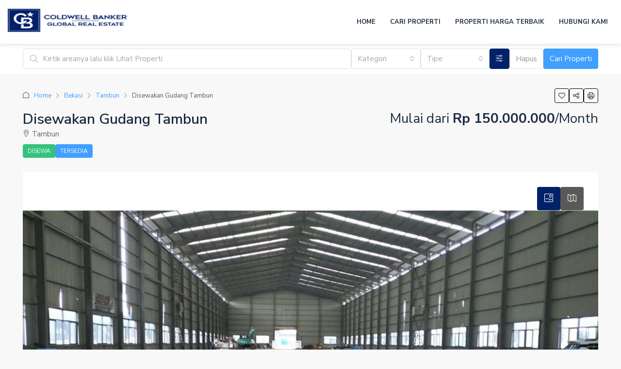

--- FILE ---
content_type: text/html; charset=UTF-8
request_url: https://alvin.realtor/properti/disewakan-gudang-tambun/
body_size: 25207
content:
<!doctype html>
<html dir="ltr" lang="en-US"
	prefix="og: https://ogp.me/ns#" >
<head>
	<meta charset="UTF-8" />
	<meta name="viewport" content="width=device-width, initial-scale=1.0" />
	<link rel="profile" href="https://gmpg.org/xfn/11" />
    <meta name="format-detection" content="telephone=no">
	<title>Disewakan Gudang Tambun | Alvin Realtor</title>
		<style>
		.houzez-library-modal-btn {margin-left: 5px;background: #35AAE1;vertical-align: top;font-size: 0 !important;}
		.houzez-library-modal-btn:before {content: '';width: 16px;height: 16px;background-image: url('https://alvin.realtor/wp-content/themes/houzez/img/studio-icon.png');background-position: center;background-size: contain;background-repeat: no-repeat;}
		#houzez-library-modal .houzez-elementor-template-library-template-name {text-align: right;flex: 1 0 0%;}
		.houzez-notice {padding: 10px 15px;margin: 10px 0;border-radius: 4px;font-size: 14px;}
		.houzez-notice.houzez-success {background: #d4edda;color: #155724;border: 1px solid #c3e6cb;}
		.houzez-notice.houzez-error {background: #f8d7da;color: #721c24;border: 1px solid #f5c6cb;}
		.houzez-notice.houzez-info {background: #d1ecf1;color: #0c5460;border: 1px solid #bee5eb;}
		</style>
	
		<!-- All in One SEO Pro 4.2.3.1 -->
		<meta name="description" content="Disewakan Gudang 1 lantai dan lahan di Jl Tol Jakarta Cikampek. Luas lahan 3,6 hektar dan luas bangunan 3.000 m2. Gudang Eksisting dengan rangka baja seluas 3000 m2. Akses kendaraan menuju transshipment facility dapat melalui jalan tol dan non tol. Tersedia lahan pengembangan untuk fasilitas cold storage. Lokasi dekat dengan kawasan industri, pasar induk, pasar" />
		<meta name="robots" content="max-snippet:-1, max-image-preview:large, max-video-preview:-1" />
		<meta name="google-site-verification" content="TbEgkbOA2coY1zDj35N6Bk_NT6MN7Uea4DaEPViS5c0" />
		<link rel="canonical" href="https://alvin.realtor/properti/disewakan-gudang-tambun/" />
		<meta name="generator" content="All in One SEO Pro (AIOSEO) 4.2.3.1 " />
		<meta property="og:locale" content="en_US" />
		<meta property="og:site_name" content="Alvin Realtor | Coldwell Banker Real Estate" />
		<meta property="og:type" content="article" />
		<meta property="og:title" content="Disewakan Gudang Tambun | Alvin Realtor" />
		<meta property="og:description" content="Disewakan Gudang 1 lantai dan lahan di Jl Tol Jakarta Cikampek. Luas lahan 3,6 hektar dan luas bangunan 3.000 m2. Gudang Eksisting dengan rangka baja seluas 3000 m2. Akses kendaraan menuju transshipment facility dapat melalui jalan tol dan non tol. Tersedia lahan pengembangan untuk fasilitas cold storage. Lokasi dekat dengan kawasan industri, pasar induk, pasar" />
		<meta property="og:url" content="https://alvin.realtor/properti/disewakan-gudang-tambun/" />
		<meta property="og:image" content="https://alvin.realtor/wp-content/uploads/2021/08/cropped-Favicon-3.png?v=1630593797" />
		<meta property="og:image:secure_url" content="https://alvin.realtor/wp-content/uploads/2021/08/cropped-Favicon-3.png?v=1630593797" />
		<meta property="og:image:width" content="512" />
		<meta property="og:image:height" content="512" />
		<meta property="article:published_time" content="2024-11-06T10:22:07+00:00" />
		<meta property="article:modified_time" content="2025-03-21T07:03:29+00:00" />
		<meta property="article:publisher" content="https://www.facebook.com/alvinteamrealtor" />
		<meta name="twitter:card" content="summary" />
		<meta name="twitter:title" content="Disewakan Gudang Tambun | Alvin Realtor" />
		<meta name="twitter:description" content="Disewakan Gudang 1 lantai dan lahan di Jl Tol Jakarta Cikampek. Luas lahan 3,6 hektar dan luas bangunan 3.000 m2. Gudang Eksisting dengan rangka baja seluas 3000 m2. Akses kendaraan menuju transshipment facility dapat melalui jalan tol dan non tol. Tersedia lahan pengembangan untuk fasilitas cold storage. Lokasi dekat dengan kawasan industri, pasar induk, pasar" />
		<meta name="twitter:image" content="https://alvin.realtor/wp-content/uploads/2021/08/cropped-Favicon-3.png?v=1630593797" />
		<script type="application/ld+json" class="aioseo-schema">
			{"@context":"https:\/\/schema.org","@graph":[{"@type":"WebSite","@id":"https:\/\/alvin.realtor\/#website","url":"https:\/\/alvin.realtor\/","name":"Alvin Realtor","description":"Coldwell Banker Real Estate","inLanguage":"en-US","publisher":{"@id":"https:\/\/alvin.realtor\/#organization"}},{"@type":"Organization","@id":"https:\/\/alvin.realtor\/#organization","name":"Alvin Realtor","url":"https:\/\/alvin.realtor\/","logo":{"@type":"ImageObject","@id":"https:\/\/alvin.realtor\/#organizationLogo","url":"https:\/\/alvin.realtor\/wp-content\/uploads\/2021\/08\/cropped-Favicon-3.png?v=1630593797","width":512,"height":512},"image":{"@id":"https:\/\/alvin.realtor\/#organizationLogo"},"sameAs":["https:\/\/www.facebook.com\/alvinteamrealtor","https:\/\/www.instagram.com\/alvinteam.realtor\/"],"contactPoint":{"@type":"ContactPoint","telephone":"+6281280004596","contactType":"Sales"}},{"@type":"BreadcrumbList","@id":"https:\/\/alvin.realtor\/properti\/disewakan-gudang-tambun\/#breadcrumblist","itemListElement":[{"@type":"ListItem","@id":"https:\/\/alvin.realtor\/#listItem","position":1,"item":{"@type":"WebPage","@id":"https:\/\/alvin.realtor\/","name":"Home","description":"Professional real estate agents. Konsultan residensial di Coldwell Banker Indonesia. Cari rumah dan apartemen dijual di Jakarta dan Bali disini.","url":"https:\/\/alvin.realtor\/"},"nextItem":"https:\/\/alvin.realtor\/properti\/disewakan-gudang-tambun\/#listItem"},{"@type":"ListItem","@id":"https:\/\/alvin.realtor\/properti\/disewakan-gudang-tambun\/#listItem","position":2,"item":{"@type":"WebPage","@id":"https:\/\/alvin.realtor\/properti\/disewakan-gudang-tambun\/","name":"Disewakan Gudang Tambun","description":"Disewakan Gudang 1 lantai dan lahan di Jl Tol Jakarta Cikampek. Luas lahan 3,6 hektar dan luas bangunan 3.000 m2. Gudang Eksisting dengan rangka baja seluas 3000 m2. Akses kendaraan menuju transshipment facility dapat melalui jalan tol dan non tol. Tersedia lahan pengembangan untuk fasilitas cold storage. Lokasi dekat dengan kawasan industri, pasar induk, pasar","url":"https:\/\/alvin.realtor\/properti\/disewakan-gudang-tambun\/"},"previousItem":"https:\/\/alvin.realtor\/#listItem"}]},{"@type":"Person","@id":"https:\/\/alvin.realtor\/author\/putriericka\/#author","url":"https:\/\/alvin.realtor\/author\/putriericka\/","name":"putriericka","image":{"@type":"ImageObject","@id":"https:\/\/alvin.realtor\/properti\/disewakan-gudang-tambun\/#authorImage","url":"https:\/\/secure.gravatar.com\/avatar\/4fd2351428d60985b314ed10a56e527df6834a116903c493675c42809b8d0e0b?s=96&d=mm&r=g","width":96,"height":96,"caption":"putriericka"}},{"@type":"WebPage","@id":"https:\/\/alvin.realtor\/properti\/disewakan-gudang-tambun\/#webpage","url":"https:\/\/alvin.realtor\/properti\/disewakan-gudang-tambun\/","name":"Disewakan Gudang Tambun | Alvin Realtor","description":"Disewakan Gudang 1 lantai dan lahan di Jl Tol Jakarta Cikampek. Luas lahan 3,6 hektar dan luas bangunan 3.000 m2. Gudang Eksisting dengan rangka baja seluas 3000 m2. Akses kendaraan menuju transshipment facility dapat melalui jalan tol dan non tol. Tersedia lahan pengembangan untuk fasilitas cold storage. Lokasi dekat dengan kawasan industri, pasar induk, pasar","inLanguage":"en-US","isPartOf":{"@id":"https:\/\/alvin.realtor\/#website"},"breadcrumb":{"@id":"https:\/\/alvin.realtor\/properti\/disewakan-gudang-tambun\/#breadcrumblist"},"author":"https:\/\/alvin.realtor\/author\/putriericka\/#author","creator":"https:\/\/alvin.realtor\/author\/putriericka\/#author","image":{"@type":"ImageObject","@id":"https:\/\/alvin.realtor\/#mainImage","url":"https:\/\/alvin.realtor\/wp-content\/uploads\/2022\/11\/pogkephk.jpg?v=1668586516","width":1417,"height":992},"primaryImageOfPage":{"@id":"https:\/\/alvin.realtor\/properti\/disewakan-gudang-tambun\/#mainImage"},"datePublished":"2024-11-06T10:22:07+07:00","dateModified":"2025-03-21T07:03:29+07:00"}]}
		</script>
		<!-- All in One SEO Pro -->

<link rel="preload" as="image" href="https://alvin.realtor/wp-content/uploads/2022/11/pogkephk-1170x785.jpg?v=1668586516" fetchpriority="high">
<link rel='dns-prefetch' href='//www.googletagmanager.com' />
<link rel='dns-prefetch' href='//fonts.googleapis.com' />
<link rel='preconnect' href='https://fonts.gstatic.com' crossorigin />
<link rel="alternate" type="application/rss+xml" title="Alvin Realtor &raquo; Feed" href="https://alvin.realtor/feed/" />
<link rel="alternate" type="application/rss+xml" title="Alvin Realtor &raquo; Comments Feed" href="https://alvin.realtor/comments/feed/" />
<link rel="alternate" title="oEmbed (JSON)" type="application/json+oembed" href="https://alvin.realtor/wp-json/oembed/1.0/embed?url=https%3A%2F%2Falvin.realtor%2Fproperti%2Fdisewakan-gudang-tambun%2F" />
<link rel="alternate" title="oEmbed (XML)" type="text/xml+oembed" href="https://alvin.realtor/wp-json/oembed/1.0/embed?url=https%3A%2F%2Falvin.realtor%2Fproperti%2Fdisewakan-gudang-tambun%2F&#038;format=xml" />
<meta property="og:title" content="Disewakan Gudang Tambun"/><meta property="og:description" content="Disewakan Gudang 1 lantai dan lahan di Jl Tol Jakarta Cikampek. Luas lahan 3,6 hektar dan luas bangunan 3.000 m2. Gudang Eksisting dengan rangka baja seluas 300" /><meta property="og:type" content="article"/><meta property="og:url" content="https://alvin.realtor/properti/disewakan-gudang-tambun/"/><meta property="og:site_name" content="Alvin Realtor"/><meta property="og:image" content="https://alvin.realtor/wp-content/uploads/2022/11/pogkephk.jpg?v=1668586516"/><script type="application/ld+json">{
    "@context": "https://schema.org",
    "@type": "Place",
    "inLanguage": "en-US",
    "name": "Disewakan Gudang Tambun",
    "description": "Disewakan Gudang 1 lantai dan lahan di Jl Tol Jakarta Cikampek. Luas lahan 3,6 hektar dan luas bangunan 3.000 m2. Gudang Eksisting dengan rangka baja seluas 3000 m2. Akses kendaraan menuju transshipment facility dapat melalui jalan tol dan non tol. Tersedia lahan pengembangan untuk fasilitas cold storage. Lokasi dekat dengan kawasan industri, pasar induk, pasar tradisional dan pasar modern. Total Lahan 3,6 Ha memberikan jaminan atas ketersediaan parkir kendaraan. Sertifikat HGB.\r\n\r\nHarga sewa untuk indoor/gedung luas 3000 m2 Rp 50.000/m2/bulan.\r\nHarga sewa untuk outdoor/lahan kosong luas 33000 m2 Rp 25.000/m2/bulan.",
    "url": "https://alvin.realtor/properti/disewakan-gudang-tambun/",
    "image": [
        "https://alvin.realtor/wp-content/uploads/2022/11/pogkephk.jpg?v=1668586516",
        "https://alvin.realtor/wp-content/uploads/2022/11/kjnjnljl.jpg",
        "https://alvin.realtor/wp-content/uploads/2022/11/pogkephk-1.jpg",
        "https://alvin.realtor/wp-content/uploads/2022/11/ocoic.jpg",
        "https://alvin.realtor/wp-content/uploads/2022/11/ghghw.jpg",
        "https://alvin.realtor/wp-content/uploads/2022/11/khehle5.jpg",
        "https://alvin.realtor/wp-content/uploads/2022/11/foijg.jpg"
    ],
    "floorSize": {
        "@type": "QuantitativeValue",
        "value": 3000,
        "unitText": "SQFT"
    },
    "address": {
        "@type": "PostalAddress",
        "addressLocality": "Bekasi",
        "addressRegion": "Jawa Barat"
    },
    "geo": {
        "@type": "GeoCoordinates",
        "latitude": -6.2,
        "longitude": 106.816666
    },
    "offers": {
        "@type": "Offer",
        "url": "https://alvin.realtor/properti/disewakan-gudang-tambun/",
        "priceCurrency": "USD",
        "price": 150000000,
        "priceValidUntil": "2026-12-31",
        "availability": "https://schema.org/InStock",
        "seller": {
            "@type": "RealEstateAgent",
            "name": "Betty",
            "url": "https://alvin.realtor/agen/betty/",
            "telephone": "+6281280004596",
            "email": "support@alvin.realtor"
        }
    }
}</script>
<style id='wp-img-auto-sizes-contain-inline-css' type='text/css'>
img:is([sizes=auto i],[sizes^="auto," i]){contain-intrinsic-size:3000px 1500px}
/*# sourceURL=wp-img-auto-sizes-contain-inline-css */
</style>

<link rel='stylesheet' id='houzez-author-box-css' href='https://alvin.realtor/wp-content/plugins/houzez-theme-functionality/elementor/assets/css/author-box.css' type='text/css' media='all' />
<style id='wp-emoji-styles-inline-css' type='text/css'>

	img.wp-smiley, img.emoji {
		display: inline !important;
		border: none !important;
		box-shadow: none !important;
		height: 1em !important;
		width: 1em !important;
		margin: 0 0.07em !important;
		vertical-align: -0.1em !important;
		background: none !important;
		padding: 0 !important;
	}
/*# sourceURL=wp-emoji-styles-inline-css */
</style>
<link rel='stylesheet' id='wp-block-library-css' href='https://alvin.realtor/wp-includes/css/dist/block-library/style.min.css' type='text/css' media='all' />
<style id='classic-theme-styles-inline-css' type='text/css'>
/*! This file is auto-generated */
.wp-block-button__link{color:#fff;background-color:#32373c;border-radius:9999px;box-shadow:none;text-decoration:none;padding:calc(.667em + 2px) calc(1.333em + 2px);font-size:1.125em}.wp-block-file__button{background:#32373c;color:#fff;text-decoration:none}
/*# sourceURL=/wp-includes/css/classic-themes.min.css */
</style>
<style id='global-styles-inline-css' type='text/css'>
:root{--wp--preset--aspect-ratio--square: 1;--wp--preset--aspect-ratio--4-3: 4/3;--wp--preset--aspect-ratio--3-4: 3/4;--wp--preset--aspect-ratio--3-2: 3/2;--wp--preset--aspect-ratio--2-3: 2/3;--wp--preset--aspect-ratio--16-9: 16/9;--wp--preset--aspect-ratio--9-16: 9/16;--wp--preset--color--black: #000000;--wp--preset--color--cyan-bluish-gray: #abb8c3;--wp--preset--color--white: #ffffff;--wp--preset--color--pale-pink: #f78da7;--wp--preset--color--vivid-red: #cf2e2e;--wp--preset--color--luminous-vivid-orange: #ff6900;--wp--preset--color--luminous-vivid-amber: #fcb900;--wp--preset--color--light-green-cyan: #7bdcb5;--wp--preset--color--vivid-green-cyan: #00d084;--wp--preset--color--pale-cyan-blue: #8ed1fc;--wp--preset--color--vivid-cyan-blue: #0693e3;--wp--preset--color--vivid-purple: #9b51e0;--wp--preset--gradient--vivid-cyan-blue-to-vivid-purple: linear-gradient(135deg,rgb(6,147,227) 0%,rgb(155,81,224) 100%);--wp--preset--gradient--light-green-cyan-to-vivid-green-cyan: linear-gradient(135deg,rgb(122,220,180) 0%,rgb(0,208,130) 100%);--wp--preset--gradient--luminous-vivid-amber-to-luminous-vivid-orange: linear-gradient(135deg,rgb(252,185,0) 0%,rgb(255,105,0) 100%);--wp--preset--gradient--luminous-vivid-orange-to-vivid-red: linear-gradient(135deg,rgb(255,105,0) 0%,rgb(207,46,46) 100%);--wp--preset--gradient--very-light-gray-to-cyan-bluish-gray: linear-gradient(135deg,rgb(238,238,238) 0%,rgb(169,184,195) 100%);--wp--preset--gradient--cool-to-warm-spectrum: linear-gradient(135deg,rgb(74,234,220) 0%,rgb(151,120,209) 20%,rgb(207,42,186) 40%,rgb(238,44,130) 60%,rgb(251,105,98) 80%,rgb(254,248,76) 100%);--wp--preset--gradient--blush-light-purple: linear-gradient(135deg,rgb(255,206,236) 0%,rgb(152,150,240) 100%);--wp--preset--gradient--blush-bordeaux: linear-gradient(135deg,rgb(254,205,165) 0%,rgb(254,45,45) 50%,rgb(107,0,62) 100%);--wp--preset--gradient--luminous-dusk: linear-gradient(135deg,rgb(255,203,112) 0%,rgb(199,81,192) 50%,rgb(65,88,208) 100%);--wp--preset--gradient--pale-ocean: linear-gradient(135deg,rgb(255,245,203) 0%,rgb(182,227,212) 50%,rgb(51,167,181) 100%);--wp--preset--gradient--electric-grass: linear-gradient(135deg,rgb(202,248,128) 0%,rgb(113,206,126) 100%);--wp--preset--gradient--midnight: linear-gradient(135deg,rgb(2,3,129) 0%,rgb(40,116,252) 100%);--wp--preset--font-size--small: 13px;--wp--preset--font-size--medium: 20px;--wp--preset--font-size--large: 36px;--wp--preset--font-size--x-large: 42px;--wp--preset--spacing--20: 0.44rem;--wp--preset--spacing--30: 0.67rem;--wp--preset--spacing--40: 1rem;--wp--preset--spacing--50: 1.5rem;--wp--preset--spacing--60: 2.25rem;--wp--preset--spacing--70: 3.38rem;--wp--preset--spacing--80: 5.06rem;--wp--preset--shadow--natural: 6px 6px 9px rgba(0, 0, 0, 0.2);--wp--preset--shadow--deep: 12px 12px 50px rgba(0, 0, 0, 0.4);--wp--preset--shadow--sharp: 6px 6px 0px rgba(0, 0, 0, 0.2);--wp--preset--shadow--outlined: 6px 6px 0px -3px rgb(255, 255, 255), 6px 6px rgb(0, 0, 0);--wp--preset--shadow--crisp: 6px 6px 0px rgb(0, 0, 0);}:where(.is-layout-flex){gap: 0.5em;}:where(.is-layout-grid){gap: 0.5em;}body .is-layout-flex{display: flex;}.is-layout-flex{flex-wrap: wrap;align-items: center;}.is-layout-flex > :is(*, div){margin: 0;}body .is-layout-grid{display: grid;}.is-layout-grid > :is(*, div){margin: 0;}:where(.wp-block-columns.is-layout-flex){gap: 2em;}:where(.wp-block-columns.is-layout-grid){gap: 2em;}:where(.wp-block-post-template.is-layout-flex){gap: 1.25em;}:where(.wp-block-post-template.is-layout-grid){gap: 1.25em;}.has-black-color{color: var(--wp--preset--color--black) !important;}.has-cyan-bluish-gray-color{color: var(--wp--preset--color--cyan-bluish-gray) !important;}.has-white-color{color: var(--wp--preset--color--white) !important;}.has-pale-pink-color{color: var(--wp--preset--color--pale-pink) !important;}.has-vivid-red-color{color: var(--wp--preset--color--vivid-red) !important;}.has-luminous-vivid-orange-color{color: var(--wp--preset--color--luminous-vivid-orange) !important;}.has-luminous-vivid-amber-color{color: var(--wp--preset--color--luminous-vivid-amber) !important;}.has-light-green-cyan-color{color: var(--wp--preset--color--light-green-cyan) !important;}.has-vivid-green-cyan-color{color: var(--wp--preset--color--vivid-green-cyan) !important;}.has-pale-cyan-blue-color{color: var(--wp--preset--color--pale-cyan-blue) !important;}.has-vivid-cyan-blue-color{color: var(--wp--preset--color--vivid-cyan-blue) !important;}.has-vivid-purple-color{color: var(--wp--preset--color--vivid-purple) !important;}.has-black-background-color{background-color: var(--wp--preset--color--black) !important;}.has-cyan-bluish-gray-background-color{background-color: var(--wp--preset--color--cyan-bluish-gray) !important;}.has-white-background-color{background-color: var(--wp--preset--color--white) !important;}.has-pale-pink-background-color{background-color: var(--wp--preset--color--pale-pink) !important;}.has-vivid-red-background-color{background-color: var(--wp--preset--color--vivid-red) !important;}.has-luminous-vivid-orange-background-color{background-color: var(--wp--preset--color--luminous-vivid-orange) !important;}.has-luminous-vivid-amber-background-color{background-color: var(--wp--preset--color--luminous-vivid-amber) !important;}.has-light-green-cyan-background-color{background-color: var(--wp--preset--color--light-green-cyan) !important;}.has-vivid-green-cyan-background-color{background-color: var(--wp--preset--color--vivid-green-cyan) !important;}.has-pale-cyan-blue-background-color{background-color: var(--wp--preset--color--pale-cyan-blue) !important;}.has-vivid-cyan-blue-background-color{background-color: var(--wp--preset--color--vivid-cyan-blue) !important;}.has-vivid-purple-background-color{background-color: var(--wp--preset--color--vivid-purple) !important;}.has-black-border-color{border-color: var(--wp--preset--color--black) !important;}.has-cyan-bluish-gray-border-color{border-color: var(--wp--preset--color--cyan-bluish-gray) !important;}.has-white-border-color{border-color: var(--wp--preset--color--white) !important;}.has-pale-pink-border-color{border-color: var(--wp--preset--color--pale-pink) !important;}.has-vivid-red-border-color{border-color: var(--wp--preset--color--vivid-red) !important;}.has-luminous-vivid-orange-border-color{border-color: var(--wp--preset--color--luminous-vivid-orange) !important;}.has-luminous-vivid-amber-border-color{border-color: var(--wp--preset--color--luminous-vivid-amber) !important;}.has-light-green-cyan-border-color{border-color: var(--wp--preset--color--light-green-cyan) !important;}.has-vivid-green-cyan-border-color{border-color: var(--wp--preset--color--vivid-green-cyan) !important;}.has-pale-cyan-blue-border-color{border-color: var(--wp--preset--color--pale-cyan-blue) !important;}.has-vivid-cyan-blue-border-color{border-color: var(--wp--preset--color--vivid-cyan-blue) !important;}.has-vivid-purple-border-color{border-color: var(--wp--preset--color--vivid-purple) !important;}.has-vivid-cyan-blue-to-vivid-purple-gradient-background{background: var(--wp--preset--gradient--vivid-cyan-blue-to-vivid-purple) !important;}.has-light-green-cyan-to-vivid-green-cyan-gradient-background{background: var(--wp--preset--gradient--light-green-cyan-to-vivid-green-cyan) !important;}.has-luminous-vivid-amber-to-luminous-vivid-orange-gradient-background{background: var(--wp--preset--gradient--luminous-vivid-amber-to-luminous-vivid-orange) !important;}.has-luminous-vivid-orange-to-vivid-red-gradient-background{background: var(--wp--preset--gradient--luminous-vivid-orange-to-vivid-red) !important;}.has-very-light-gray-to-cyan-bluish-gray-gradient-background{background: var(--wp--preset--gradient--very-light-gray-to-cyan-bluish-gray) !important;}.has-cool-to-warm-spectrum-gradient-background{background: var(--wp--preset--gradient--cool-to-warm-spectrum) !important;}.has-blush-light-purple-gradient-background{background: var(--wp--preset--gradient--blush-light-purple) !important;}.has-blush-bordeaux-gradient-background{background: var(--wp--preset--gradient--blush-bordeaux) !important;}.has-luminous-dusk-gradient-background{background: var(--wp--preset--gradient--luminous-dusk) !important;}.has-pale-ocean-gradient-background{background: var(--wp--preset--gradient--pale-ocean) !important;}.has-electric-grass-gradient-background{background: var(--wp--preset--gradient--electric-grass) !important;}.has-midnight-gradient-background{background: var(--wp--preset--gradient--midnight) !important;}.has-small-font-size{font-size: var(--wp--preset--font-size--small) !important;}.has-medium-font-size{font-size: var(--wp--preset--font-size--medium) !important;}.has-large-font-size{font-size: var(--wp--preset--font-size--large) !important;}.has-x-large-font-size{font-size: var(--wp--preset--font-size--x-large) !important;}
:where(.wp-block-post-template.is-layout-flex){gap: 1.25em;}:where(.wp-block-post-template.is-layout-grid){gap: 1.25em;}
:where(.wp-block-term-template.is-layout-flex){gap: 1.25em;}:where(.wp-block-term-template.is-layout-grid){gap: 1.25em;}
:where(.wp-block-columns.is-layout-flex){gap: 2em;}:where(.wp-block-columns.is-layout-grid){gap: 2em;}
:root :where(.wp-block-pullquote){font-size: 1.5em;line-height: 1.6;}
/*# sourceURL=global-styles-inline-css */
</style>
<link rel='stylesheet' id='elementor-icons-css' href='https://alvin.realtor/wp-content/plugins/elementor/assets/lib/eicons/css/elementor-icons.min.css' type='text/css' media='all' />
<link rel='stylesheet' id='elementor-frontend-css' href='https://alvin.realtor/wp-content/plugins/elementor/assets/css/frontend.min.css' type='text/css' media='all' />
<link rel='stylesheet' id='elementor-post-6-css' href='https://alvin.realtor/wp-content/uploads/elementor/css/post-6.css' type='text/css' media='all' />
<link rel='stylesheet' id='houzez-studio-css' href='https://alvin.realtor/wp-content/plugins/houzez-studio/public/css/houzez-studio-public.css' type='text/css' media='all' />
<link rel='stylesheet' id='houzez-all-css-css' href='https://alvin.realtor/wp-content/themes/houzez/css/all-css.css' type='text/css' media='all' />
<link rel='stylesheet' id='fontawesome-css' href='https://alvin.realtor/wp-content/themes/houzez/css/font-awesome/css/all.min.css' type='text/css' media='all' />
<link rel='stylesheet' id='houzez-style-css' href='https://alvin.realtor/wp-content/themes/houzez-child/style.css' type='text/css' media='all' />
<style id='houzez-style-inline-css' type='text/css'>

        @media (min-width: 1200px) {
          .container {
              max-width: 1210px;
          }
        }
                    .label-color-143 {
                        background-color: #ff0000;
                    }
                    
                    .label-color-142 {
                        background-color: #409fff;
                    }
                    
                    .label-color-219 {
                        background-color: #8224e3;
                    }
                    
                    .status-color-28 {
                        background-color: #34c37a;
                    }
                    
                    .status-color-29 {
                        background-color: #34c37a;
                    }
                    
        body {
            font-family: Nunito Sans;
            font-size: 16px;
            font-weight: 400;
            line-height: 25px;
            text-transform: none;
        }
        .main-nav,
        .dropdown-menu,
        .login-register,
        .btn.btn-create-listing,
        .logged-in-nav,
        .btn-phone-number {
          font-family: Nunito Sans;
          font-size: 13px;
          font-weight: 700;
          text-transform: uppercase;
        }

        .btn,
        .ele-btn,
        .houzez-search-button,
        .houzez-submit-button,
        .form-control,
        .bootstrap-select .text,
        .sort-by-title,
        .woocommerce ul.products li.product .button,
        .form-control,
        .bootstrap-select .text,
        .sort-by-title {
          font-family: Nunito Sans;
        }
        
        h1, h2, h3, h4, h5, h6, .item-title, .page-title-mobile {
          font-family: Nunito Sans;
          font-weight: 600;
          text-transform: none;
        }

        .post-content-wrap h1, .post-content-wrap h2, .post-content-wrap h3, .post-content-wrap h4, .post-content-wrap h5, .post-content-wrap h6 {
          font-weight: 600;
          text-transform: none;
          text-align: inherit; 
        }

        .top-bar-wrap {
            font-family: Nunito Sans;
            font-size: 15px;
            font-weight: 300;
            text-transform: none;   
        }
        .footer-wrap {
            font-family: Nunito Sans;
            font-size: 14px;
            font-weight: ;
            text-transform: none;
        }
        
        .header-v1 .header-inner-wrap {
            height: 60px; 
        }
        .header-v1 .header-inner-wrap .nav-link {
          line-height: 60px;
        }
        .header-v2 .header-top .navbar {
          height: 110px; 
        }

        .header-v2 .header-bottom .header-inner-wrap {
            height: 54px;
        }

        .header-v2 .header-bottom .header-inner-wrap .nav-link {
            line-height: 54px;
        }

        .header-v3 .header-top .header-inner-wrap,
        .header-v3 .header-top .header-contact-wrap {
          height: 80px;
          line-height: 80px; 
        }
        .header-v3 .header-bottom .header-inner-wrap {
            height: 54px;
        }
        .header-v3 .header-bottom .header-inner-wrap .nav-link {
            line-height: 54px;
        }

        .header-v4 .header-inner-wrap {
            height: 90px;
        }
        .header-v4 .header-inner-wrap .nav-link {
            line-height: 90px;
        }

        .header-v5 .header-top .header-inner-wrap {
            height: 110px;
        }

        .header-v5 .header-bottom .header-inner-wrap {
            height: 54px;
            line-height: 54px;
        }

        .header-v6 .header-inner-wrap,
        .header-v6 .navbar-logged-in-wrap {
            height: 60px;
            line-height: 60px;
        }

        @media (min-width: 1200px) {
            .header-v5 .header-top .container {
                max-width: 1170px;
            }
        }
    
      body,
      .main-wrap,
      .fw-property-documents-wrap h3 span, 
      .fw-property-details-wrap h3 span {
        background-color: #f8f8f8; 
      }
      .houzez-main-wrap-v2, .main-wrap.agent-detail-page-v2 {
        background-color: #ffffff;
      }

       body,
      .form-control,
      .bootstrap-select .text,
      .item-title a,
      .listing-tabs .nav-tabs .nav-link,
      .item-wrap-v2 .item-amenities li span,
      .item-wrap-v2 .item-amenities li:before,
      .item-parallax-wrap .item-price-wrap,
      .list-view .item-body .item-price-wrap,
      .property-slider-item .item-price-wrap,
      .page-title-wrap .item-price-wrap,
      .agent-information .agent-phone span a,
      .property-overview-wrap ul li strong,
      .mobile-property-title .item-price-wrap .item-price,
      .fw-property-features-left li a,
      .lightbox-content-wrap .item-price-wrap,
      .blog-post-item-v1 .blog-post-title h3 a,
      .blog-post-content-widget h4 a,
      .property-item-widget .right-property-item-widget-wrap .item-price-wrap,
      .login-register-form .modal-header .login-register-tabs .nav-link.active,
      .agent-list-wrap .agent-list-content h2 a,
      .agent-list-wrap .agent-list-contact li a,
      .developer-list-wrap .developer-list-content h2 a,
      .developer-list-wrap .developer-list-contact li a,
      .agent-contacts-wrap li a,
      .menu-edit-property li a,
      .statistic-referrals-list li a,
      .chart-nav .nav-pills .nav-link,
      .dashboard-table-properties td .property-payment-status,
      .dashboard-mobile-edit-menu-wrap .bootstrap-select > .dropdown-toggle.bs-placeholder,
      .payment-method-block .radio-tab .control-text,
      .post-title-wrap h2 a,
      .lead-nav-tab.nav-pills .nav-link,
      .deals-nav-tab.nav-pills .nav-link,
      .btn-light-grey-outlined:hover,
      button:not(.bs-placeholder) .filter-option-inner-inner,
      .fw-property-floor-plans-wrap .floor-plans-tabs a,
      .products > .product > .item-body > a,
      .woocommerce ul.products li.product .price,
      .woocommerce div.product p.price, 
      .woocommerce div.product span.price,
      .woocommerce #reviews #comments ol.commentlist li .meta,
      .woocommerce-MyAccount-navigation ul li a,
      .activitiy-item-close-button a,
      .property-section-wrap li a,
      .propertie-list ul li a {
       color: #1c2d41; 
     }


    
      a,
      a:hover,
      a:active,
      a:focus,
      .primary-text,
      .btn-clear,
      .btn-apply,
      .btn-primary-outlined,
      .btn-primary-outlined:before,
      .item-title a:hover,
      .sort-by .bootstrap-select .bs-placeholder,
      .sort-by .bootstrap-select > .btn,
      .sort-by .bootstrap-select > .btn:active,
      .page-link,
      .page-link:hover,
      .accordion-title:before,
      .blog-post-content-widget h4 a:hover,
      .agent-list-wrap .agent-list-content h2 a:hover,
      .agent-list-wrap .agent-list-contact li a:hover,
      .agent-contacts-wrap li a:hover,
      .agent-nav-wrap .nav-pills .nav-link,
      .dashboard-side-menu-wrap .side-menu-dropdown a.active,
      .menu-edit-property li a.active,
      .menu-edit-property li a:hover,
      .dashboard-statistic-block h3 .fa,
      .statistic-referrals-list li a:hover,
      .chart-nav .nav-pills .nav-link.active,
      .board-message-icon-wrap.active,
      .post-title-wrap h2 a:hover,
      .listing-switch-view .switch-btn.active,
      .item-wrap-v6 .item-price-wrap,
      .listing-v6 .list-view .item-body .item-price-wrap,
      .woocommerce nav.woocommerce-pagination ul li a, 
      .woocommerce nav.woocommerce-pagination ul li span,
      .woocommerce-MyAccount-navigation ul li a:hover,
      .property-schedule-tour-form-wrap .control input:checked ~ .control__indicator,
      .property-schedule-tour-form-wrap .control:hover,
      .property-walkscore-wrap-v2 .score-details .houzez-icon,
      .login-register .btn-icon-login-register + .dropdown-menu a,
      .activitiy-item-close-button a:hover,
      .property-section-wrap li a:hover,
      .agent-detail-page-v2 .agent-nav-wrap .nav-link.active,
      .property-lightbox-v2-sections-navigation .slick-prev, 
      .property-lightbox-v2-sections-navigation .slick-next,
      .property-lightbox-v2-sections-navigation .slick-slide.current-section,
      .property-lightbox-v2-sections-navigation .nav-link.active,
      .property-lightbox-v3-sections-navigation .slick-prev,
      .property-lightbox-v3-sections-navigation .slick-next,
      .property-lightbox-v3-sections-navigation .slick-slide.current-section,
      .property-lightbox-v3-sections-navigation .nav-link.active,
      .agent-detail-page-v2 .listing-tabs .nav-link.active,
      .taxonomy-item-list a:before,
      .stats-box .icon-box i,
      .propertie-list ul li a.active,
      .propertie-list ul li a:hover,
      .nav-link,
      .agent-list-position a,
      .top-banner-wrap .nav-pills .nav-link:hover {
        color: #409fff; 
      }

      .houzez-search-form-js .nav-pills .nav-link:hover, .top-banner-wrap .nav-pills .nav-link:hover {
          color: #fff;
      }
      
      .control input:checked ~ .control__indicator,
      .btn-primary-outlined:hover,
      .page-item.active .page-link,
      .slick-prev:hover,
      .slick-prev:focus,
      .slick-next:hover,
      .slick-next:focus,
      .mobile-property-tools .nav-pills .nav-link.active,
      .login-register-form .modal-header,
      .agent-nav-wrap .nav-pills .nav-link.active,
      .board-message-icon-wrap .notification-circle,
      .primary-label,
      .fc-event,
      .fc-event-dot,
      .compare-table .table-hover > tbody > tr:hover,
      .post-tag,
      .datepicker table tr td.active.active,
      .datepicker table tr td.active.disabled,
      .datepicker table tr td.active.disabled.active,
      .datepicker table tr td.active.disabled.disabled,
      .datepicker table tr td.active.disabled:active,
      .datepicker table tr td.active.disabled:hover,
      .datepicker table tr td.active.disabled:hover.active,
      .datepicker table tr td.active.disabled:hover.disabled,
      .datepicker table tr td.active.disabled:hover:active,
      .datepicker table tr td.active.disabled:hover:hover,
      .datepicker table tr td.active.disabled:hover[disabled],
      .datepicker table tr td.active.disabled[disabled],
      .datepicker table tr td.active:active,
      .datepicker table tr td.active:hover,
      .datepicker table tr td.active:hover.active,
      .datepicker table tr td.active:hover.disabled,
      .datepicker table tr td.active:hover:active,
      .datepicker table tr td.active:hover:hover,
      .datepicker table tr td.active:hover[disabled],
      .datepicker table tr td.active[disabled],
      .ui-slider-horizontal .ui-slider-range,
      .slick-arrow,
      .btn-load-more .spinner .bounce1,
      .btn-load-more .spinner .bounce2,
      .btn-load-more .spinner .bounce3 {
        background-color: #409fff; 
      }

      .control input:checked ~ .control__indicator,
      .btn-primary-outlined,
      .btn-primary-outlined:hover,
      .page-item.active .page-link,
      .mobile-property-tools .nav-pills .nav-link.active,
      .agent-nav-wrap .nav-pills .nav-link,
      .agent-nav-wrap .nav-pills .nav-link.active,
      .chart-nav .nav-pills .nav-link.active,
      .dashaboard-snake-nav .step-block.active,
      .fc-event,
      .fc-event-dot,
      .save-search-form-wrap,
      .property-schedule-tour-form-wrap .control input:checked ~ .control__indicator,
      .property-tabs-module.property-nav-tabs-v5 .nav-link.active,
      .price-table-button
          .control--radio
          input:checked
          + .control__indicator
          + .control__label
          + .control__background,
      .agent-detail-page-v2 .agent-nav-wrap .nav-link.active {
        border-color: #409fff; 
      }

      .stats-box .icon-box {
        border: 1px solid #409fff;
      }

      .slick-arrow:hover {
        background-color: rgba(1,33,105,1); 
      }

      .property-banner .nav-pills .nav-link.active {
        background-color: rgba(1,33,105,1) !important; 
      }

      .property-navigation-wrap a.active {
        color: #409fff;
        -webkit-box-shadow: inset 0 -3px #409fff;
        box-shadow: inset 0 -3px #409fff; 
      }

      .property-nav-tabs-v1 .nav-item .nav-link.active,
      .property-nav-tabs-v1 .nav-item .nav-link.show,
      .property-nav-tabs-v2 .nav-item .nav-link.active,
      .property-nav-tabs-v2 .nav-item .nav-link.show {
          -webkit-box-shadow: 0 3px 0 inset #409fff;
          box-shadow: 0 3px 0 inset #409fff;
          border-bottom: 2px solid #f8f8f8;
      }

      .property-tabs-module.property-nav-tabs-v3 .nav-link.active::before,
      .property-tabs-module.property-nav-tabs-v4 .nav-link.active::before {
          border-top-color: #409fff;
      }
      
      .property-tabs-module.property-nav-tabs-v3 .nav-link.active::after,
      .property-tabs-module.property-nav-tabs-v4 .nav-link.active::after {
          border-bottom-color: #f8f8f8;
          border-top-color: #f8f8f8;
      }

      .property-tabs-module.property-nav-tabs-v3 .nav-link.active,
      .property-tabs-module.property-nav-tabs-v4 .nav-link.active {
          border-bottom: 1px solid #409fff;
      }

      @media (max-width: 767.98px) {
          .product-tabs-wrap-v1 .nav-link.active {
              background-color: #409fff !important;
              border-color: #409fff;
          }
      }

      .property-lightbox-nav .nav-item.nav-item-active {
          -webkit-box-shadow: inset 0 -3px #409fff;
          box-shadow: inset 0 -3px #409fff;
      }

      .property-lightbox-nav .nav-item.nav-item-active a {
          color: #409fff;
      }

      .deals-table-wrap {
          scrollbar-color: #409fff #f1f1f1;
      }

      .deals-table-wrap::-webkit-scrollbar-thumb {
          background: #409fff;
      }

      .deals-table-wrap::-webkit-scrollbar-thumb:hover {
          background: #409fff;
      }

      .deals-table-wrap::-webkit-scrollbar-track {
          background: #409fff;
      }

      .btn-primary,
      .fc-button-primary,
      .woocommerce nav.woocommerce-pagination ul li a:focus, 
      .woocommerce nav.woocommerce-pagination ul li a:hover, 
      .woocommerce nav.woocommerce-pagination ul li span.current {
        color: #fff;
        background-color: #409fff;
        border-color: #409fff; 
      }
      .btn-primary:focus, .btn-primary:focus:active,
      .fc-button-primary:focus,
      .fc-button-primary:focus:active {
        color: #fff;
        background-color: #409fff;
        border-color: #409fff; 
      }
      .btn-primary:hover,
      .fc-button-primary:hover {
        color: #fff;
        background-color: #012169;
        border-color: #012169; 
      }
      .btn-primary:active, 
      .btn-primary:not(:disabled):not(:disabled):active,
      .fc-button-primary:active,
      .fc-button-primary:not(:disabled):not(:disabled):active {
        color: #fff;
        background-color: #012169;
        border-color: #012169; 
      }

      .btn-secondary,
      .woocommerce span.onsale,
      .woocommerce ul.products li.product .button,
      .woocommerce #respond input#submit.alt, 
      .woocommerce a.button.alt, 
      .woocommerce button.button.alt, 
      .woocommerce input.button.alt,
      .woocommerce #review_form #respond .form-submit input,
      .woocommerce #respond input#submit, 
      .woocommerce a.button, 
      .woocommerce button.button, 
      .woocommerce input.button {
        color: #fff;
        background-color: #34c37a;
        border-color: #34c37a; 
      }
      .btn-secondary:focus,
      .btn-secondary:focus:active {
        color: #fff;
        background-color: #34c37a;
        border-color: #34c37a; 
      }
      .woocommerce ul.products li.product .button:focus,
      .woocommerce ul.products li.product .button:active,
      .woocommerce #respond input#submit.alt:focus, 
      .woocommerce a.button.alt:focus, 
      .woocommerce button.button.alt:focus, 
      .woocommerce input.button.alt:focus,
      .woocommerce #respond input#submit.alt:active, 
      .woocommerce a.button.alt:active, 
      .woocommerce button.button.alt:active, 
      .woocommerce input.button.alt:active,
      .woocommerce #review_form #respond .form-submit input:focus,
      .woocommerce #review_form #respond .form-submit input:active,
      .woocommerce #respond input#submit:active, 
      .woocommerce a.button:active, 
      .woocommerce button.button:active, 
      .woocommerce input.button:active,
      .woocommerce #respond input#submit:focus, 
      .woocommerce a.button:focus, 
      .woocommerce button.button:focus, 
      .woocommerce input.button:focus {
        color: #fff;
        background-color: #34c37a;
        border-color: #34c37a; 
      }
      .btn-secondary:hover,
      .woocommerce ul.products li.product .button:hover,
      .woocommerce #respond input#submit.alt:hover, 
      .woocommerce a.button.alt:hover, 
      .woocommerce button.button.alt:hover, 
      .woocommerce input.button.alt:hover,
      .woocommerce #review_form #respond .form-submit input:hover,
      .woocommerce #respond input#submit:hover, 
      .woocommerce a.button:hover, 
      .woocommerce button.button:hover, 
      .woocommerce input.button:hover {
        color: #fff;
        background-color: #34c37a;
        border-color: #34c37a; 
      }
      .btn-secondary:active, 
      .btn-secondary:not(:disabled):not(:disabled):active {
        color: #fff;
        background-color: #34c37a;
        border-color: #34c37a; 
      }

      .btn-primary-outlined {
        color: #409fff;
        background-color: transparent;
        border-color: #409fff; 
      }
      .btn-primary-outlined:focus, .btn-primary-outlined:focus:active {
        color: #409fff;
        background-color: transparent;
        border-color: #409fff; 
      }
      .btn-primary-outlined:hover {
        color: #fff;
        background-color: #012169;
        border-color: #012169; 
      }
      .btn-primary-outlined:active, .btn-primary-outlined:not(:disabled):not(:disabled):active {
        color: #409fff;
        background-color: rgba(26, 26, 26, 0);
        border-color: #012169; 
      }

      .btn-secondary-outlined {
        color: #34c37a;
        background-color: transparent;
        border-color: #34c37a; 
      }
      .btn-secondary-outlined:focus, .btn-secondary-outlined:focus:active {
        color: #34c37a;
        background-color: transparent;
        border-color: #34c37a; 
      }
      .btn-secondary-outlined:hover {
        color: #fff;
        background-color: #34c37a;
        border-color: #34c37a; 
      }
      .btn-secondary-outlined:active, .btn-secondary-outlined:not(:disabled):not(:disabled):active {
        color: #34c37a;
        background-color: rgba(26, 26, 26, 0);
        border-color: #34c37a; 
      }

      .btn-call {
        color: #34c37a;
        background-color: transparent;
        border-color: #34c37a; 
      }
      .btn-call:focus, .btn-call:focus:active {
        color: #34c37a;
        background-color: transparent;
        border-color: #34c37a; 
      }
      .btn-call:hover {
        color: #34c37a;
        background-color: rgba(26, 26, 26, 0);
        border-color: #34c37a; 
      }
      .btn-call:active, .btn-call:not(:disabled):not(:disabled):active {
        color: #34c37a;
        background-color: rgba(26, 26, 26, 0);
        border-color: #34c37a; 
      }
      .icon-delete .btn-loader:after{
          border-color: #409fff transparent #409fff transparent
      }
    
      .header-v1 {
        background-color: #004274;
        border-bottom: 1px solid #004274; 
      }

      .header-v1 a.nav-link,
      .header-v1 .btn-phone-number a {
        color: #FFFFFF; 
      }

      .header-v1 a.nav-link:hover,
      .header-v1 a.nav-link:active {
        color: #00aeff;
        background-color: rgba(0, 174, 255, 0.1); 
      }
      .header-desktop .main-nav .nav-link {
          letter-spacing: 0px;
      }
      .header-v1 .btn-phone-number a:hover,
      .header-v1 .btn-phone-number a:active {
        color: #00aeff;
      }
    
      .header-v2 .header-top,
      .header-v5 .header-top,
      .header-v2 .header-contact-wrap {
        background-color: #ffffff; 
      }

      .header-v2 .header-bottom, 
      .header-v5 .header-bottom {
        background-color: #004274;
      }

      .header-v2 .header-contact-wrap .header-contact-right, .header-v2 .header-contact-wrap .header-contact-right a, .header-contact-right a:hover, header-contact-right a:active {
        color: #004274; 
      }

      .header-v2 .header-contact-left {
        color: #004274; 
      }

      .header-v2 .header-bottom,
      .header-v2 .navbar-nav > li,
      .header-v2 .navbar-nav > li:first-of-type,
      .header-v5 .header-bottom,
      .header-v5 .navbar-nav > li,
      .header-v5 .navbar-nav > li:first-of-type {
        border-color: rgba(0, 174, 255, 0.2);
      }

      .header-v2 a.nav-link,
      .header-v5 a.nav-link {
        color: #ffffff; 
      }

      .header-v2 a.nav-link:hover,
      .header-v2 a.nav-link:active,
      .header-v5 a.nav-link:hover,
      .header-v5 a.nav-link:active {
        color: #00aeff;
        background-color: rgba(0, 174, 255, 0.1); 
      }

      .header-v2 .header-contact-right a:hover, 
      .header-v2 .header-contact-right a:active,
      .header-v3 .header-contact-right a:hover, 
      .header-v3 .header-contact-right a:active {
        background-color: transparent;
      }

      .header-v2 .header-social-icons a,
      .header-v5 .header-social-icons a {
        color: #004274; 
      }
    
      .header-v3 .header-top {
        background-color: #004274; 
      }

      .header-v3 .header-bottom {
        background-color: #004274; 
      }

      .header-v3 .header-contact,
      .header-v3-mobile {
        background-color: #00aeff;
        color: #ffffff; 
      }

      .header-v3 .header-bottom,
      .header-v3 .login-register,
      .header-v3 .navbar-nav > li,
      .header-v3 .navbar-nav > li:first-of-type {
        border-color: rgba(0, 174, 239, 0.2); 
      }

      .header-v3 a.nav-link, 
      .header-v3 .header-contact-right a:hover, .header-v3 .header-contact-right a:active {
        color: #FFFFFF; 
      }

      .header-v3 a.nav-link:hover,
      .header-v3 a.nav-link:active {
        color: #00aeff;
        background-color: rgba(0, 174, 255, 0.1); 
      }

      .header-v3 .header-social-icons a {
        color: #004274; 
      }
    
      .header-v4 {
        background-color: #ffffff; 
      }

      .header-v4 a.nav-link,
      .header-v4 .btn-phone-number a {
        color: #1e2d41; 
      }

      .header-v4 a.nav-link:hover,
      .header-v4 a.nav-link:active {
        color: #409fff;
        background-color: rgba(64,159,255,0.1); 
      }

      .header-v4 .btn-phone-number a:hover,
      .header-v4 .btn-phone-number a:active {
        color: #409fff;
      }
    
      .header-v6 .header-top {
        background-color: #004274; 
      }

      .header-v6 a.nav-link {
        color: #FFFFFF; 
      }

      .header-v6 a.nav-link:hover,
      .header-v6 a.nav-link:active {
        color: #00aeff;
        background-color: rgba(0, 174, 255, 0.1); 
      }

      .header-v6 .header-social-icons a {
        color: #FFFFFF; 
      }
    
      .header-transparent-wrap .header-v4 {
        border-bottom: 1px solid rgba(220,224,224,1); 
      }
    
      .header-transparent-wrap .header-v4 .nav-link, 
      .header-transparent-wrap .header-v4 .login-register-nav a, 
      .header-transparent-wrap .btn-phone-number a {
        color: #ffffff;
      }

      .header-transparent-wrap .header-v4 .nav-link:hover, 
      .header-transparent-wrap .header-v4 .nav-link:active {
        color: #ffffff; 
      }

      .header-transparent-wrap .header-v4 .login-register-nav a:hover, 
      .header-transparent-wrap .header-v4 .login-register-nav a:active,
      .header-transparent-wrap .btn-phone-number a:hover,
      .header-transparent-wrap .btn-phone-number a:active {
        color: #ffffff;
      }
    
      .main-nav .navbar-nav .nav-item .dropdown-menu,
      .login-register .login-register-nav li .dropdown-menu {
        background-color: rgba(255,255,255,0.95); 
      }

      .login-register .login-register-nav li .dropdown-menu:before {
          border-left-color: rgba(255,255,255,0.95);
          border-top-color: rgba(255,255,255,0.95);
      }

      .main-nav .navbar-nav .nav-item .nav-item a,
      .login-register .login-register-nav li .dropdown-menu .nav-item a {
        color: #222222;
        border-bottom: 1px solid #dce0e0; 
      }

      .main-nav .navbar-nav .nav-item .nav-item a:hover,
      .main-nav .navbar-nav .nav-item .nav-item a:active,
      .login-register .login-register-nav li .dropdown-menu .nav-item a:hover {
        color: #00aeff; 
      }
      .main-nav .navbar-nav .nav-item .nav-item a:hover,
      .main-nav .navbar-nav .nav-item .nav-item a:active,
      .login-register .login-register-nav li .dropdown-menu .nav-item a:hover {
          background-color: rgba(0, 174, 255, 0.1);
      }
    
      .header-main-wrap .btn-create-listing {
        color: #ffffff;
        border: 1px solid #409fff;
        background-color: #409fff; 
      }

      .header-main-wrap .btn-create-listing:hover,
      .header-main-wrap .btn-create-listing:active {
        color: rgba(255, 255, 255, 0.99);
        border: 1px solid #409fff;
        background-color: rgba(64,159,255,0.65); 
      }
    
      .header-transparent-wrap .header-v4 a.btn-create-listing,
      .header-transparent-wrap .login-register .favorite-link .btn-bubble {
        color: #ffffff;
        border: 1px solid #ffffff;
        background-color: rgba(255, 255, 255, 0.2); 
      }

      .header-transparent-wrap .header-v4 a.btn-create-listing:hover,
      .header-transparent-wrap .header-v4 a.btn-create-listing:active {
        color: rgba(255,255,255,1);
        border: 1px solid #409fff;
        background-color: rgba(64,159,255,0.65); 
      }
    
      .header-transparent-wrap .logged-in-nav a,
      .logged-in-nav a {
        color: #1c2d41;
        border-color: #dce0e0;
        background-color: #FFFFFF; 
      }

      .header-transparent-wrap .logged-in-nav a:hover,
      .header-transparent-wrap .logged-in-nav a:active,
      .logged-in-nav a:hover,
      .logged-in-nav a:active {
        color: #409fff;
        background-color: rgba(0, 174, 255, 0.1);
        border-color: #dce0e0; 
      }
    
      .form-control::-webkit-input-placeholder,
      .search-banner-wrap ::-webkit-input-placeholder,
      .advanced-search ::-webkit-input-placeholder,
      .advanced-search-banner-wrap ::-webkit-input-placeholder,
      .overlay-search-advanced-module ::-webkit-input-placeholder {
        color: #a1a7a8; 
      }
      .bootstrap-select > .dropdown-toggle.bs-placeholder, 
      .bootstrap-select > .dropdown-toggle.bs-placeholder:active, 
      .bootstrap-select > .dropdown-toggle.bs-placeholder:focus, 
      .bootstrap-select > .dropdown-toggle.bs-placeholder:hover {
        color: #a1a7a8; 
      }
      .form-control::placeholder,
      .search-banner-wrap ::-webkit-input-placeholder,
      .advanced-search ::-webkit-input-placeholder,
      .advanced-search-banner-wrap ::-webkit-input-placeholder,
      .overlay-search-advanced-module ::-webkit-input-placeholder {
        color: #a1a7a8; 
      }

      .search-banner-wrap ::-moz-placeholder,
      .advanced-search ::-moz-placeholder,
      .advanced-search-banner-wrap ::-moz-placeholder,
      .overlay-search-advanced-module ::-moz-placeholder {
        color: #a1a7a8; 
      }

      .search-banner-wrap :-ms-input-placeholder,
      .advanced-search :-ms-input-placeholder,
      .advanced-search-banner-wrap ::-ms-input-placeholder,
      .overlay-search-advanced-module ::-ms-input-placeholder {
        color: #a1a7a8; 
      }

      .search-banner-wrap :-moz-placeholder,
      .advanced-search :-moz-placeholder,
      .advanced-search-banner-wrap :-moz-placeholder,
      .overlay-search-advanced-module :-moz-placeholder {
        color: #a1a7a8; 
      }

      .advanced-search .form-control,
      .advanced-search .bootstrap-select > .btn,
      .location-trigger,
      .location-search .location-trigger,
      .vertical-search-wrap .form-control,
      .vertical-search-wrap .bootstrap-select > .btn,
      .step-search-wrap .form-control,
      .step-search-wrap .bootstrap-select > .btn,
      .advanced-search-banner-wrap .form-control,
      .advanced-search-banner-wrap .bootstrap-select > .btn,
      .search-banner-wrap .form-control,
      .search-banner-wrap .bootstrap-select > .btn,
      .overlay-search-advanced-module .form-control,
      .overlay-search-advanced-module .bootstrap-select > .btn,
      .advanced-search-v2 .advanced-search-btn,
      .advanced-search-v2 .advanced-search-btn:hover {
        border-color: #dce0e0; 
      }

      .advanced-search-nav,
      .search-expandable,
      .overlay-search-advanced-module,
      .advanced-search-half-map,
      .half-map-wrap #advanced-search-filters {
        background-color: #FFFFFF; 
      }
      .btn-search {
        color: #ffffff;
        background-color: #409fff;
        border-color: #409fff;
      }
      .btn-search:hover, .btn-search:active  {
        color: #ffffff;
        background-color: #409fff;
        border-color: #409fff;
      }
      .advanced-search-btn {
        color: #ffffff;
        background-color: #012169;
        border-color: #012169; 
      }
      .advanced-search-btn:hover, .advanced-search-btn:active {
        color: #409fff;
        background-color: #012169;
        border-color: #012169; 
      }
      .advanced-search-btn:focus {
        color: #ffffff;
        background-color: #012169;
        border-color: #012169; 
      }
      .search-expandable-label {
        color: #ffffff;
        background-color: #00aeff;
      }
      .advanced-search-nav {
        padding-top: 10px;
        padding-bottom: 10px;
      }
      .features-list-wrap .control--checkbox,
      .features-list-wrap .control--radio,
      .range-text, 
      .features-list-wrap .control--checkbox, 
      .features-list-wrap .btn-features-list, 
      .overlay-search-advanced-module .search-title, 
      .overlay-search-advanced-module .overlay-search-module-close {
          color: #012169;
      }
      .advanced-search-half-map {
        background-color: #FFFFFF; 
      }
      .advanced-search-half-map .range-text, 
      .advanced-search-half-map .features-list-wrap .control--checkbox, 
      .advanced-search-half-map .features-list-wrap .btn-features-list {
          color: #012169;
      }
      .reset-search-btn {
        background-color: #ffffff;
        color: #8b9898;
        border-color: #dce0e0; 
      }
      .reset-search-btn:hover {
        background-color: #f7f8f8;
        color: #717f7f;
        border-color: #00aeff; 
      }
    
      .save-search-btn {
          border-color: #34c37a ;
          background-color: transparent ;
          color: #34c37a ;
      }
      .save-search-btn:hover,
      .save-search-btn:active {
          border-color: #34c37a;
          background-color: #34c37a ;
          color: #ffffff ;
      }
    .label-featured {
      background-color: #ff0000;
      color: #ffffff; 
    }
    
    .dashboard-sidebar {
      background-color: #012169; 
    }

    .nav-box ul li a {
      color: #839EB2; 
    }
    
    .nav-box h5 {
      color: #9ca3af;
    }

    .nav-box ul li a:hover, .nav-box ul li a.active {
      background-color: #003a64;
      color: #ffffff; 
    }
    .nav-box ul li a.active {
      border-color: #00aeff;
    }
    .sidebar-logo {
      background-color: #002b4b;
    }
    .sidebar-logo .logo {
      border-color: #374151;
    }
    
      .detail-wrap {
        background-color: rgba(64,159,255,0.2);
        border-color: #409fff; 
      }
      #houzez-overview-listing-map {
        height: 180px;
      }
    
      .header-mobile {
        background-color: #ffffff; 
      }
      .header-mobile .toggle-button-left,
      .header-mobile .toggle-button-right {
        color: #1c2d41; 
      }

      .nav-mobile:not(.houzez-nav-menu-main-mobile-wrap) .main-nav .nav-item a {
        border-bottom: 3px solid #dce0e0;
      }

      .nav-mobile .logged-in-nav a,
      .nav-mobile .main-nav,
      .nav-mobile .navi-login-register {
        background-color: #ffffff; 
      }

      .nav-mobile .logged-in-nav a,
      .nav-mobile .main-nav .nav-item .nav-item a,
      .nav-mobile .main-nav .nav-item a,
      .navi-login-register .main-nav .nav-item a {
        color: #1c2d41;
        border-bottom: 3px solid #dce0e0;
        background-color: #ffffff;
      }
      #nav-mobile .nav-mobile-trigger {
        color: #1c2d41;
      }

      .nav-mobile .btn-create-listing,
      .navi-login-register .btn-create-listing {
        color: #fff;
        border: 1px solid #409fff;
        background-color: #409fff; 
      }

      .nav-mobile .btn-create-listing:hover, .nav-mobile .btn-create-listing:active,
      .navi-login-register .btn-create-listing:hover,
      .navi-login-register .btn-create-listing:active {
        color: #fff;
        border: 1px solid #409fff;
        background-color: rgba(0, 174, 255, 0.65); 
      }
      .offcanvas-header {
        background-color: #ffffff;
        color: #333333;
      }
      .offcanvas-header .btn-close {
        color: #333333;
      }
    .top-bar-wrap,
    .top-bar-wrap .dropdown-menu,
    .switcher-wrap .dropdown-menu {
      background-color: #000000;
    }
    .top-bar-wrap a,
    .top-bar-contact,
    .top-bar-slogan,
    .top-bar-wrap .btn,
    .top-bar-wrap .dropdown-menu,
    .switcher-wrap .dropdown-menu,
    .top-bar-wrap .navbar-toggler {
      color: #ffffff;
    }
    .top-bar-wrap a:hover,
    .top-bar-wrap a:active,
    .top-bar-wrap .btn:hover,
    .top-bar-wrap .btn:active,
    .top-bar-wrap .dropdown-menu li:hover,
    .top-bar-wrap .dropdown-menu li:active,
    .switcher-wrap .dropdown-menu li:hover,
    .switcher-wrap .dropdown-menu li:active {
      color: rgba(0,174,239,0.75);
    }
    .class-energy-indicator:nth-child(1) {
        background-color: #33a357;
    }
    .class-energy-indicator:nth-child(2) {
        background-color: #79b752;
    }
    .class-energy-indicator:nth-child(3) {
        background-color: #c3d545;
    }
    .class-energy-indicator:nth-child(4) {
        background-color: #fff12c;
    }
    .class-energy-indicator:nth-child(5) {
        background-color: #edb731;
    }
    .class-energy-indicator:nth-child(6) {
        background-color: #d66f2c;
    }
    .class-energy-indicator:nth-child(7) {
        background-color: #cc232a;
    }
    .class-energy-indicator:nth-child(8) {
        background-color: #cc232a;
    }
    .class-energy-indicator:nth-child(9) {
        background-color: #cc232a;
    }
    .class-energy-indicator:nth-child(10) {
        background-color: #cc232a;
    }
    
    /* GHG Emissions Colors for French/EU mode */
    .class-ghg-indicator:nth-child(1) {
        background-color: #5d9cd3;
    }
    .class-ghg-indicator:nth-child(2) {
        background-color: #70b0d9;
    }
    .class-ghg-indicator:nth-child(3) {
        background-color: #8cc4e3;
    }
    .class-ghg-indicator:nth-child(4) {
        background-color: #98cdeb;
    }
    .class-ghg-indicator:nth-child(5) {
        background-color: #5966ab;
    }
    .class-ghg-indicator:nth-child(6) {
        background-color: #3e4795;
    }
    .class-ghg-indicator:nth-child(7) {
        background-color: #2d2e7f;
    }
    
      .agent-detail-page-v2 .agent-profile-wrap { background-color:#0e4c7b }
      .agent-detail-page-v2 .agent-list-position a, .agent-detail-page-v2 .agent-profile-header h1, .agent-detail-page-v2 .rating-score-text, .agent-detail-page-v2 .agent-profile-address address, .agent-detail-page-v2 .badge-success { color:#ffffff }

      .agent-detail-page-v2 .all-reviews, .agent-detail-page-v2 .agent-profile-cta a { color:#00aeff }
    
    .footer-top-wrap {
      background-color: #ffffff; 
    }

    .footer-bottom-wrap {
      background-color: #ffffff; 
    }

    .footer-top-wrap,
    .footer-top-wrap a,
    .footer-bottom-wrap,
    .footer-bottom-wrap a,
    .footer-top-wrap
        .property-item-widget
        .right-property-item-widget-wrap
        .item-amenities,
    .footer-top-wrap
        .property-item-widget
        .right-property-item-widget-wrap
        .item-price-wrap,
    .footer-top-wrap .blog-post-content-widget h4 a,
    .footer-top-wrap .blog-post-content-widget,
    .footer-top-wrap .form-tools .control,
    .footer-top-wrap .slick-dots li.slick-active button:before,
    .footer-top-wrap .slick-dots li button::before,
    .footer-top-wrap
        .widget
        ul:not(.item-amenities):not(.item-price-wrap):not(.contact-list):not(
            .dropdown-menu
        ):not(.nav-tabs)
        li
        span {
      color: #1c2d41; 
    }
    
          .footer-top-wrap a:hover,
          .footer-bottom-wrap a:hover,
          .footer-top-wrap .blog-post-content-widget h4 a:hover {
            color: rgba(64,159,255,1); 
          }
        .houzez-osm-cluster {
            background-image: url(https://demo17.houzez.co/wp-content/themes/houzez/img/map/cluster-icon.png);
            text-align: center;
            color: #fff;
            width: 48px;
            height: 48px;
            line-height: 48px;
        }
    .header-main-wrap {
    box-shadow: 0px 3px 8px 0px rgba(0, 0, 0, 0.1);
}				
.property-detail-v4 .cS-hidden {
    opacity: 1;
    max-height: 750px;
    height: auto;
}
.property-detail-v3 .cS-hidden {
    opacity: 1;
    max-height: 500px;
    height: auto;
}
/*# sourceURL=houzez-style-inline-css */
</style>
<link rel='stylesheet' id='leaflet-css' href='https://alvin.realtor/wp-content/themes/houzez/js/vendors/leaflet/leaflet.css' type='text/css' media='all' />
<link rel='stylesheet' id='leafletMarkerCluster-css' href='https://alvin.realtor/wp-content/themes/houzez/js/vendors/leafletCluster/MarkerCluster.css' type='text/css' media='all' />
<link rel='stylesheet' id='leafletMarkerClusterDefault-css' href='https://alvin.realtor/wp-content/themes/houzez/js/vendors/leafletCluster/MarkerCluster.Default.css' type='text/css' media='all' />
<link rel='stylesheet' id='leafletGestureHandling-css' href='https://alvin.realtor/wp-content/themes/houzez/js/vendors/leaflet/leaflet-gesture-handling.min.css' type='text/css' media='all' />
<link rel="preload" as="style" href="https://fonts.googleapis.com/css?family=Nunito%20Sans:200,300,400,600,700,800,900,200italic,300italic,400italic,600italic,700italic,800italic,900italic&#038;display=swap" /><link rel="stylesheet" href="https://fonts.googleapis.com/css?family=Nunito%20Sans:200,300,400,600,700,800,900,200italic,300italic,400italic,600italic,700italic,800italic,900italic&#038;display=swap" media="print" onload="this.media='all'"><noscript><link rel="stylesheet" href="https://fonts.googleapis.com/css?family=Nunito%20Sans:200,300,400,600,700,800,900,200italic,300italic,400italic,600italic,700italic,800italic,900italic&#038;display=swap" /></noscript><link rel='stylesheet' id='elementor-gf-local-roboto-css' href='https://alvin.realtor/wp-content/uploads/elementor/google-fonts/css/roboto.css' type='text/css' media='all' />
<link rel='stylesheet' id='elementor-gf-local-robotoslab-css' href='https://alvin.realtor/wp-content/uploads/elementor/google-fonts/css/robotoslab.css' type='text/css' media='all' />
<script type="text/javascript" async src="https://alvin.realtor/wp-content/plugins/burst-statistics/helpers/timeme/timeme.min.js" id="burst-timeme-js"></script>
<script type="text/javascript" id="burst-js-extra">
/* <![CDATA[ */
var burst = {"tracking":{"isInitialHit":true,"lastUpdateTimestamp":0,"beacon_url":"https://alvin.realtor/wp-content/plugins/burst-statistics/endpoint.php"},"options":{"cookieless":0,"pageUrl":"https://alvin.realtor/properti/disewakan-gudang-tambun/","beacon_enabled":1,"do_not_track":0,"enable_turbo_mode":0,"track_url_change":0,"cookie_retention_days":30},"goals":{"completed":[],"scriptUrl":"https://alvin.realtor/wp-content/plugins/burst-statistics//assets/js/build/burst-goals.js?v=1752715067","active":[]},"cache":{"uid":null,"fingerprint":null,"isUserAgent":null,"isDoNotTrack":null,"useCookies":null}};
//# sourceURL=burst-js-extra
/* ]]> */
</script>
<script type="text/javascript" async src="https://alvin.realtor/wp-content/plugins/burst-statistics/assets/js/build/burst.min.js" id="burst-js"></script>
<script type="text/javascript" id="houzez-maps-callback-js-after">
/* <![CDATA[ */
window.houzezMapCallback = function() { 
            if (window.jQuery) {
                jQuery(document).ready(function($) {
                    if (window.houzez && window.houzez.Maps) {
                        // Initialize Maps module
                        if ($("#houzez-properties-map").length > 0 || $("input[name=\"search_location\"]").length > 0) {
                            window.houzez.Maps.init();
                        }
                        // Initialize SinglePropertyMap
                        if ( ($("#houzez-single-listing-map").length > 0 || $("#houzez-single-listing-map-address").length > 0 || $("#houzez-single-listing-map-elementor").length > 0) && window.houzez.SinglePropertyMap) {
                            window.houzez.SinglePropertyMap.loadMapFromDOM();
                        }
                        // Initialize SingleAgentMap
                        if ($("#houzez-agent-sidebar-map").length > 0 && window.houzez.SingleAgentMap) {
                            window.houzez.SingleAgentMap.init();
                        }
                        // Initialize SinglePropertyOverviewMap
                        if ($("#houzez-overview-listing-map").length > 0 && window.houzez.SinglePropertyOverviewMap) {
                            window.houzez.SinglePropertyOverviewMap.init();
                        }
                    }
                });
            }
        };
//# sourceURL=houzez-maps-callback-js-after
/* ]]> */
</script>
<script type="text/javascript" src="https://alvin.realtor/wp-includes/js/jquery/jquery.min.js" id="jquery-core-js"></script>
<script type="text/javascript" src="https://alvin.realtor/wp-includes/js/jquery/jquery-migrate.min.js" id="jquery-migrate-js"></script>
<script type="text/javascript" src="https://alvin.realtor/wp-content/plugins/houzez-studio/public/js/houzez-studio-public.js" id="houzez-studio-js"></script>
<script type="text/javascript" src="https://alvin.realtor/wp-content/themes/houzez/js/vendors/leaflet/leaflet.js" id="leaflet-js"></script>

<!-- Google tag (gtag.js) snippet added by Site Kit -->
<!-- Google Analytics snippet added by Site Kit -->
<script type="text/javascript" src="https://www.googletagmanager.com/gtag/js?id=G-5R4VXYHS4Z" id="google_gtagjs-js" async></script>
<script type="text/javascript" id="google_gtagjs-js-after">
/* <![CDATA[ */
window.dataLayer = window.dataLayer || [];function gtag(){dataLayer.push(arguments);}
gtag("set","linker",{"domains":["alvin.realtor"]});
gtag("js", new Date());
gtag("set", "developer_id.dZTNiMT", true);
gtag("config", "G-5R4VXYHS4Z");
//# sourceURL=google_gtagjs-js-after
/* ]]> */
</script>
<link rel="https://api.w.org/" href="https://alvin.realtor/wp-json/" /><link rel="alternate" title="JSON" type="application/json" href="https://alvin.realtor/wp-json/wp/v2/properties/51325" /><link rel="EditURI" type="application/rsd+xml" title="RSD" href="https://alvin.realtor/xmlrpc.php?rsd" />
<meta name="generator" content="WordPress 6.9" />
<link rel='shortlink' href='https://alvin.realtor/?p=51325' />
<meta name="generator" content="Redux 4.5.9" /><meta name="generator" content="Site Kit by Google 1.168.0" /><!-- Google Tag Manager -->
<script>(function(w,d,s,l,i){w[l]=w[l]||[];w[l].push({'gtm.start':
new Date().getTime(),event:'gtm.js'});var f=d.getElementsByTagName(s)[0],
j=d.createElement(s),dl=l!='dataLayer'?'&l='+l:'';j.async=true;j.src=
'https://www.googletagmanager.com/gtm.js?id='+i+dl;f.parentNode.insertBefore(j,f);
})(window,document,'script','dataLayer','GTM-TN4LRBZ');</script>
<!-- End Google Tag Manager --><meta name="generator" content="Elementor 3.34.0; features: additional_custom_breakpoints; settings: css_print_method-external, google_font-enabled, font_display-auto">
			<style>
				.e-con.e-parent:nth-of-type(n+4):not(.e-lazyloaded):not(.e-no-lazyload),
				.e-con.e-parent:nth-of-type(n+4):not(.e-lazyloaded):not(.e-no-lazyload) * {
					background-image: none !important;
				}
				@media screen and (max-height: 1024px) {
					.e-con.e-parent:nth-of-type(n+3):not(.e-lazyloaded):not(.e-no-lazyload),
					.e-con.e-parent:nth-of-type(n+3):not(.e-lazyloaded):not(.e-no-lazyload) * {
						background-image: none !important;
					}
				}
				@media screen and (max-height: 640px) {
					.e-con.e-parent:nth-of-type(n+2):not(.e-lazyloaded):not(.e-no-lazyload),
					.e-con.e-parent:nth-of-type(n+2):not(.e-lazyloaded):not(.e-no-lazyload) * {
						background-image: none !important;
					}
				}
			</style>
			<link rel="icon" href="https://alvin.realtor/wp-content/uploads/2021/08/cropped-Favicon-3-150x150.png?v=1630593797" sizes="32x32" />
<link rel="icon" href="https://alvin.realtor/wp-content/uploads/2021/08/cropped-Favicon-3-300x300.png?v=1630593797" sizes="192x192" />
<link rel="apple-touch-icon" href="https://alvin.realtor/wp-content/uploads/2021/08/cropped-Favicon-3-300x300.png?v=1630593797" />
<meta name="msapplication-TileImage" content="https://alvin.realtor/wp-content/uploads/2021/08/cropped-Favicon-3-300x300.png?v=1630593797" />
</head>

<body class="wp-singular property-template-default single single-property postid-51325 wp-theme-houzez wp-child-theme-houzez-child houzez-theme houzez-footer-position transparent- houzez-header- elementor-default elementor-kit-6">

<!-- Google Tag Manager (noscript) -->
<noscript><iframe src="https://www.googletagmanager.com/ns.html?id=GTM-TN4LRBZ"
height="0" width="0" style="display:none;visibility:hidden"></iframe></noscript>
<!-- End Google Tag Manager (noscript) -->

<main id="main-wrap" class="main-wrap main-wrap-js" role="main">

	
<header class="header-main-wrap " role="banner">
    <div id="header-section" class="header-desktop header-v4" data-sticky="0">
	<div class="container-fluid">
		<div class="header-inner-wrap">
			<div class="navbar d-flex flex-row align-items-center h-100">
				

	<div class="logo logo-desktop">
		<a href="https://alvin.realtor/">
							<img src="https://alvin.realtor/wp-content/uploads/2023/05/Horizontal-Stacked-Global-Real-Estate-PNG-e1684802496950.png" height="48" width="254" alt="logo">
					</a>
	</div>
				<nav class="main-nav navbar-expand-lg flex-grow-1 on-hover-menu with-angle-icon h-100" role="navigation">
					<ul id="main-nav" class="navbar-nav h-100 justify-content-end"><li id="menu-item-17740" class="menu-item menu-item-type-post_type menu-item-object-page menu-item-home nav-item menu-item-17740 menu-item-design-"><a  class="nav-link " href="https://alvin.realtor/">Home</a> </li>
<li id="menu-item-18609" class="menu-item menu-item-type-post_type menu-item-object-page nav-item menu-item-18609 menu-item-design-"><a  class="nav-link " href="https://alvin.realtor/cari-properti/">Cari Properti</a> </li>
<li id="menu-item-22791" class="menu-item menu-item-type-post_type menu-item-object-page nav-item menu-item-22791 menu-item-design-"><a  class="nav-link " href="https://alvin.realtor/best/">Properti Harga Terbaik</a> </li>
<li id="menu-item-17836" class="menu-item menu-item-type-post_type menu-item-object-page nav-item menu-item-17836 menu-item-design-"><a  class="nav-link " href="https://alvin.realtor/hubungi-kami/">Hubungi Kami</a> </li>
</ul>					</nav><!-- main-nav -->
				
<div class="login-register on-hover-menu">
	<ul class="login-register-nav dropdown d-flex align-items-center" role="menubar">

				
			</ul>
</div>			</div><!-- navbar -->
		</div><!-- header-inner-wrap -->
	</div><!-- .container -->    
</div><!-- .header-v4 --><div id="header-mobile" class="header-mobile d-flex align-items-center" data-sticky="0">
	<div class="header-mobile-left">
		<button class="btn toggle-button-left" data-bs-toggle="offcanvas" data-bs-target="#hz-offcanvas-mobile-menu" aria-controls="hz-offcanvas-mobile-menu">
			<i class="houzez-icon icon-navigation-menu"></i>
		</button><!-- toggle-button-left -->	
	</div><!-- .header-mobile-left -->
	<div class="header-mobile-center flex-grow-1">
		<div class="logo logo-mobile">
	<a href="https://alvin.realtor/">
	    	       <img src="https://alvin.realtor/wp-content/uploads/2023/05/Horizontal-Stacked-For-Website-CB.png" height="38.4" width="203.2" alt="Mobile logo">
	    	</a>
</div>	</div>
	<div class="header-mobile-right">
			</div><!-- .header-mobile-right -->
</div><!-- header-mobile --></header><!-- .header-main-wrap -->
<nav class="nav-mobile" role="navigation">
	<div class="main-nav navbar" id="nav-mobile">
		<div class="offcanvas offcanvas-start offcanvas-mobile-menu" tabindex="-1" id="hz-offcanvas-mobile-menu" aria-labelledby="hz-offcanvas-mobile-menu-label">
			<div class="offcanvas-header">
				<div class="offcanvas-title fs-6" id="hz-offcanvas-mobile-menu-label">Menu</div>
				<button type="button" class="btn-close" data-bs-dismiss="offcanvas">
				<i class="houzez-icon icon-close"></i>
				</button>
			</div>
			<div class="offcanvas-mobile-menu-body">
				<ul id="mobile-main-nav" class="navbar-nav mobile-navbar-nav"><li  class="nav-item menu-item menu-item-type-post_type menu-item-object-page menu-item-home "><a  class="nav-link " href="https://alvin.realtor/">Home</a> </li>
<li  class="nav-item menu-item menu-item-type-post_type menu-item-object-page "><a  class="nav-link " href="https://alvin.realtor/cari-properti/">Cari Properti</a> </li>
<li  class="nav-item menu-item menu-item-type-post_type menu-item-object-page "><a  class="nav-link " href="https://alvin.realtor/best/">Properti Harga Terbaik</a> </li>
<li  class="nav-item menu-item menu-item-type-post_type menu-item-object-page "><a  class="nav-link " href="https://alvin.realtor/hubungi-kami/">Hubungi Kami</a> </li>
</ul>	
							</div>
		</div>
	</div><!-- main-nav -->
	
<div class="offcanvas offcanvas-end offcanvas-login-register" tabindex="-1" id="hz-offcanvas-login-register" aria-labelledby="hz-offcanvas-login-register-label">
    <div class="offcanvas-header">
        <div class="offcanvas-title fs-6" id="hz-offcanvas-login-register-label">Account</div>
        <button type="button" class="btn-close" data-bs-dismiss="offcanvas">
            <i class="houzez-icon icon-close"></i>
        </button>
    </div>
    <nav class="navi-login-register" id="navi-user">
        
        
            </nav><!-- End of mobile navigation wrapper -->
</div>





    
</nav><!-- nav-mobile --><section id="desktop-header-search" class="advanced-search advanced-search-nav desktop-search-nav " data-hidden="0" data-sticky='1'>
	<div class="container">
		<form id="desktop-search-form" class="houzez-search-form-js " method="get" autocomplete="off" action="https://alvin.realtor/search-results/">

						
			<div class="advanced-search-v1 ">
				<div class="d-flex flex-wrap gap-2">
					<div class="flex-search flex-grow-1"><div class="form-group">
	<div class="search-icon">
		
			<input name="keyword" type="text" class="houzez-keyword-autocomplete form-control" value="" placeholder="Ketik areanya lalu klik Lihat Properti">
			<div id="auto_complete_ajax" class="auto-complete"></div>
			</div><!-- search-icon -->
</div><!-- form-group --></div><div class="flex-search fields-width"><div class="form-group">
	<select name="status[]" data-size="5" class="selectpicker status-js  form-control bs-select-hidden" title="Kategori" data-live-search="false" data-selected-text-format="count > 1" data-live-search-normalize="true" data-actions-box="true" multiple data-select-all-text="Pilih Semua" data-deselect-all-text="Hapus Semua" data-none-results-text="Tidak Ada Hasil {0}" data-count-selected-text="{0} kategori">
		<option data-ref="komersial"   value="komersial">Dijual</option><option data-ref="residensial"   value="residensial">Disewa</option>	</select><!-- selectpicker -->
</div><!-- form-group --></div><div class="flex-search fields-width"><div class="form-group">
	<select name="type[]" data-size="5" class="selectpicker  form-control bs-select-hidden" title="Tipe" data-live-search="true" data-selected-text-format="count > 1" data-actions-box="true"  multiple data-select-all-text="Pilih Semua" data-deselect-all-text="Hapus Semua" data-live-search-normalize="true" data-count-selected-text="{0} tipe" data-none-results-text="Tidak Ada Hasil {0}">

		<option data-ref="apartment-for-sale"   value="apartment-for-sale">Apartment For Sale</option><option data-ref="gedung-dijual"   value="gedung-dijual">Gedung Dijual</option><option data-ref="gedung-disewa"   value="gedung-disewa">Gedung Disewa</option><option data-ref="gudang-dijual"   value="gudang-dijual">Gudang Dijual</option><option data-ref="gudang-disewa"   value="gudang-disewa">Gudang Disewa</option><option data-ref="hotel-dijual"   value="hotel-dijual">Hotel Dijual</option><option data-ref="kantor-dijual"   value="kantor-dijual">Kantor Dijual</option><option data-ref="kantor-disewa"   value="kantor-disewa">Kantor Disewa</option><option data-ref="pabrik-dijual"   value="pabrik-dijual">Pabrik Dijual</option><option data-ref="ruang-usaha-dijual"   value="ruang-usaha-dijual">Ruang Usaha Dijual</option><option data-ref="ruang-usaha-disewakan"   value="ruang-usaha-disewakan">Ruang Usaha Disewakan</option><option data-ref="ruko-dijual"   value="ruko-dijual">Ruko Dijual</option><option data-ref="ruko-disewa"   value="ruko-disewa">Ruko Disewa</option><option data-ref="rumah-dijual"   value="rumah-dijual">Rumah Dijual</option><option data-ref="rumah-disewa"   value="rumah-disewa">Rumah Disewa</option><option data-ref="tanah-dijual"   value="tanah-dijual">Tanah Dijual</option><option data-ref="tanah-disewakan"   value="tanah-disewakan">Tanah Disewakan</option><option data-ref="villa-dijual"   value="villa-dijual">Villa Dijual</option>	</select><!-- selectpicker -->
</div><!-- form-group --></div>
										<div class="flex-search">
						
        <button class="btn advanced-search-btn w-100" 
                type="button" 
                data-bs-toggle="collapse" 
                data-bs-target="#advanced-search-filters"
                aria-expanded="false"
                aria-controls="advanced-search-filters"
                aria-label="Advanced">
                <i class="houzez-icon icon-Filter-Faders" aria-hidden="true"></i>
        </button>
					</div>
					
					<div class="flex-search reset-search-btn-wrap">
	<button type="button" class="btn reset-search-btn btn-grey-outlined">Hapus</button>
</div>					
					<div class="flex-search btn-no-right-padding">
						<button type="submit" class="btn btn-search btn-secondary w-100 ">Cari Properti</button>					</div>
				</div><!-- d-flex -->
			</div><!-- advanced-search-v1 -->

			<div id="advanced-search-filters" class="collapse ">
				
<div class="advanced-search-filters search-v1-v2">
	<div class="row row-cols-2 row-cols-lg-5 g-2">
		<div class="col"><div class="form-group">
	<input name="min-land-area" type="text" class="form-control " value="" placeholder="Min Luas Tanah ">
</div><!-- form-group --></div><div class="col"><div class="form-group">
	<input name="min-area" type="text" class="form-control " value="" placeholder="Min Luas Bangunan ">
</div><!-- form-group --></div><div class="col"><div class="form-group">
	<select name="bedrooms" data-size="5" class="selectpicker  form-control bs-select-hidden" title="Min Kamar" data-live-search="false">
		<option value="">Min Kamar</option>
        <option value="1">1</option><option value="2">2</option><option value="3">3</option><option value="4">4</option><option value="5">5</option><option value="6">6</option><option value="7">7</option><option value="8">8</option><option value="9">9</option><option value="10">10</option><option value="any">apa saja</option>	</select><!-- selectpicker -->
</div></div><div class="col"><div class="form-group">
	<input name="property_id" type="text" class=" form-control" value="" placeholder="ID Properti">
</div></div><div class="col"><div class="form-group prices-for-all">
	<select name="min-price" data-size="5" class="selectpicker  form-control bs-select-hidden" title="Harga Min" data-live-search="false">
		<option value="">Harga Min</option>
		<option value="any">apa saja</option><option value="100000000">Rp 100.000.000</option><option value="500000000">Rp 500.000.000</option><option value="1000000000">Rp 1.000.000.000</option><option value="1500000000">Rp 1.500.000.000</option><option value="2000000000">Rp 2.000.000.000</option><option value="3000000000">Rp 3.000.000.000</option><option value="5000000000">Rp 5.000.000.000</option><option value="8000000000">Rp 8.000.000.000</option><option value="10000000000">Rp 10.000.000.000</option><option value="15000000000">Rp 15.000.000.000</option><option value="20000000000">Rp 20.000.000.000</option><option value="30000000000">Rp 30.000.000.000</option><option value="50000000000">Rp 50.000.000.000</option>	</select><!-- selectpicker -->
</div><!-- form-group -->

<div class="form-group hide prices-only-for-rent">
	<select name="min-price" data-size="5" class="selectpicker  form-control bs-select-hidden" title="Harga Min" data-live-search="false">
		<option value="">Harga Min</option>
		<option value="any">apa saja</option><option value="100000000">Rp 100.000.000</option><option value="500000000">Rp 500.000.000</option><option value="1000000000">Rp 1.000.000.000</option><option value="1500000000">Rp 1.500.000.000</option><option value="2000000000">Rp 2.000.000.000</option><option value="3000000000">Rp 3.000.000.000</option><option value="5000000000">Rp 5.000.000.000</option><option value="8000000000">Rp 8.000.000.000</option><option value="10000000000">Rp 10.000.000.000</option><option value="15000000000">Rp 15.000.000.000</option><option value="20000000000">Rp 20.000.000.000</option><option value="30000000000">Rp 30.000.000.000</option><option value="50000000000">Rp 50.000.000.000</option>	</select><!-- selectpicker -->
</div><!-- form-group -->
</div><div class="col"><div class="form-group prices-for-all">
	<select name="max-price" data-size="5" class="selectpicker  form-control bs-select-hidden" title="Harga Max" data-live-search="false">
		<option value="">Harga Max</option>
		<option value="any">apa saja</option><option value="100000000">Rp 100.000.000</option><option value="500000000">Rp 500.000.000</option><option value="1000000000">Rp 1.000.000.000</option><option value="1500000000">Rp 1.500.000.000</option><option value="2000000000">Rp 2.000.000.000</option><option value="3000000000">Rp 3.000.000.000</option><option value="5000000000">Rp 5.000.000.000</option><option value="8000000000">Rp 8.000.000.000</option><option value="10000000000">Rp 10.000.000.000</option><option value="15000000000">Rp 15.000.000.000</option><option value="20000000000">Rp 20.000.000.000</option><option value="30000000000">Rp 30.000.000.000</option><option value="50000000000">Rp 50.000.000.000</option><option value="100000000000">Rp 100.000.000.000</option>	</select><!-- selectpicker -->
</div><!-- form-group -->

<div class="form-group hide prices-only-for-rent">
	<select name="max-price" data-size="5" class="selectpicker  form-control bs-select-hidden" title="Harga Max" data-live-search="false">
		<option value="">Harga Max</option>
		<option value="any">apa saja</option><option value="100000000">Rp 100.000.000</option><option value="500000000">Rp 500.000.000</option><option value="1000000000">Rp 1.000.000.000</option><option value="1500000000">Rp 1.500.000.000</option><option value="2000000000">Rp 2.000.000.000</option><option value="3000000000">Rp 3.000.000.000</option><option value="5000000000">Rp 5.000.000.000</option><option value="8000000000">Rp 8.000.000.000</option><option value="10000000000">Rp 10.000.000.000</option><option value="15000000000">Rp 15.000.000.000</option><option value="20000000000">Rp 20.000.000.000</option><option value="30000000000">Rp 30.000.000.000</option><option value="50000000000">Rp 50.000.000.000</option><option value="100000000000">Rp 100.000.000.000</option>	</select><!-- selectpicker -->
</div><!-- form-group -->
</div>
	</div>

	</div>

			</div><!-- advanced-search-filters -->

		</form>
	</div><!-- container -->
</section><!-- advanced-search --><section class="advanced-search advanced-search-nav mobile-search-nav mobile-search-trigger" data-sticky='1'>
	<div class="container">
		<div class="advanced-search-v1">
			<div class="d-flex">
				<div class="flex-search flex-grow-1">
					<div class="form-group">
						<div class="search-icon">
							<input type="text" class="form-control" placeholder="Cari Properti" onfocus="blur();">
						</div><!-- search-icon -->
					</div><!-- form-group -->
				</div><!-- flex-search -->
			</div><!-- d-flex -->
		</div><!-- advanced-search-v1 -->
	</div><!-- container -->
</section><!-- advanced-search -->

<section id="overlay-search-advanced-module" class="overlay-search-advanced-module ">
	<div class="search-title">
		Search		<button type="button" class="btn overlay-search-module-close"><i class="houzez-icon icon-close hz-navigation-close"></i></button>
	</div>
	<form id="mobile-search-form" class="houzez-search-form-js " method="get" autocomplete="off" action="https://alvin.realtor/search-results/">

				
	<div class="row">
		<div class="col-12"><div class="form-group">
	<div class="search-icon">
		
			<input name="keyword" type="text" class="houzez-keyword-autocomplete form-control" value="" placeholder="Ketik areanya lalu klik Lihat Properti">
			<div id="auto_complete_ajax" class="auto-complete"></div>
			</div><!-- search-icon -->
</div><!-- form-group --></div><div class="col-6"><div class="form-group">
	<select name="status[]" data-size="5" class="selectpicker status-js  form-control bs-select-hidden" title="Kategori" data-live-search="false" data-selected-text-format="count > 1" data-live-search-normalize="true" data-actions-box="true" multiple data-select-all-text="Pilih Semua" data-deselect-all-text="Hapus Semua" data-none-results-text="Tidak Ada Hasil {0}" data-count-selected-text="{0} kategori">
		<option data-ref="komersial"   value="komersial">Dijual</option><option data-ref="residensial"   value="residensial">Disewa</option>	</select><!-- selectpicker -->
</div><!-- form-group --></div><div class="col-6"><div class="form-group">
	<select name="type[]" data-size="5" class="selectpicker  form-control bs-select-hidden" title="Tipe" data-live-search="true" data-selected-text-format="count > 1" data-actions-box="true"  multiple data-select-all-text="Pilih Semua" data-deselect-all-text="Hapus Semua" data-live-search-normalize="true" data-count-selected-text="{0} tipe" data-none-results-text="Tidak Ada Hasil {0}">

		<option data-ref="apartment-for-sale"   value="apartment-for-sale">Apartment For Sale</option><option data-ref="gedung-dijual"   value="gedung-dijual">Gedung Dijual</option><option data-ref="gedung-disewa"   value="gedung-disewa">Gedung Disewa</option><option data-ref="gudang-dijual"   value="gudang-dijual">Gudang Dijual</option><option data-ref="gudang-disewa"   value="gudang-disewa">Gudang Disewa</option><option data-ref="hotel-dijual"   value="hotel-dijual">Hotel Dijual</option><option data-ref="kantor-dijual"   value="kantor-dijual">Kantor Dijual</option><option data-ref="kantor-disewa"   value="kantor-disewa">Kantor Disewa</option><option data-ref="pabrik-dijual"   value="pabrik-dijual">Pabrik Dijual</option><option data-ref="ruang-usaha-dijual"   value="ruang-usaha-dijual">Ruang Usaha Dijual</option><option data-ref="ruang-usaha-disewakan"   value="ruang-usaha-disewakan">Ruang Usaha Disewakan</option><option data-ref="ruko-dijual"   value="ruko-dijual">Ruko Dijual</option><option data-ref="ruko-disewa"   value="ruko-disewa">Ruko Disewa</option><option data-ref="rumah-dijual"   value="rumah-dijual">Rumah Dijual</option><option data-ref="rumah-disewa"   value="rumah-disewa">Rumah Disewa</option><option data-ref="tanah-dijual"   value="tanah-dijual">Tanah Dijual</option><option data-ref="tanah-disewakan"   value="tanah-disewakan">Tanah Disewakan</option><option data-ref="villa-dijual"   value="villa-dijual">Villa Dijual</option>	</select><!-- selectpicker -->
</div><!-- form-group --></div><div class="col-6"><div class="form-group">
	<input name="min-land-area" type="text" class="form-control " value="" placeholder="Min Luas Tanah ">
</div><!-- form-group --></div><div class="col-6"><div class="form-group">
	<input name="min-area" type="text" class="form-control " value="" placeholder="Min Luas Bangunan ">
</div><!-- form-group --></div><div class="col-6"><div class="form-group">
	<select name="bedrooms" data-size="5" class="selectpicker  form-control bs-select-hidden" title="Min Kamar" data-live-search="false">
		<option value="">Min Kamar</option>
        <option value="1">1</option><option value="2">2</option><option value="3">3</option><option value="4">4</option><option value="5">5</option><option value="6">6</option><option value="7">7</option><option value="8">8</option><option value="9">9</option><option value="10">10</option><option value="any">apa saja</option>	</select><!-- selectpicker -->
</div></div><div class="col-6"><div class="form-group">
	<input name="property_id" type="text" class=" form-control" value="" placeholder="ID Properti">
</div></div><div class="col-6"><div class="form-group prices-for-all">
	<select name="min-price" data-size="5" class="selectpicker  form-control bs-select-hidden" title="Harga Min" data-live-search="false">
		<option value="">Harga Min</option>
		<option value="any">apa saja</option><option value="100000000">Rp 100.000.000</option><option value="500000000">Rp 500.000.000</option><option value="1000000000">Rp 1.000.000.000</option><option value="1500000000">Rp 1.500.000.000</option><option value="2000000000">Rp 2.000.000.000</option><option value="3000000000">Rp 3.000.000.000</option><option value="5000000000">Rp 5.000.000.000</option><option value="8000000000">Rp 8.000.000.000</option><option value="10000000000">Rp 10.000.000.000</option><option value="15000000000">Rp 15.000.000.000</option><option value="20000000000">Rp 20.000.000.000</option><option value="30000000000">Rp 30.000.000.000</option><option value="50000000000">Rp 50.000.000.000</option>	</select><!-- selectpicker -->
</div><!-- form-group -->

<div class="form-group hide prices-only-for-rent">
	<select name="min-price" data-size="5" class="selectpicker  form-control bs-select-hidden" title="Harga Min" data-live-search="false">
		<option value="">Harga Min</option>
		<option value="any">apa saja</option><option value="100000000">Rp 100.000.000</option><option value="500000000">Rp 500.000.000</option><option value="1000000000">Rp 1.000.000.000</option><option value="1500000000">Rp 1.500.000.000</option><option value="2000000000">Rp 2.000.000.000</option><option value="3000000000">Rp 3.000.000.000</option><option value="5000000000">Rp 5.000.000.000</option><option value="8000000000">Rp 8.000.000.000</option><option value="10000000000">Rp 10.000.000.000</option><option value="15000000000">Rp 15.000.000.000</option><option value="20000000000">Rp 20.000.000.000</option><option value="30000000000">Rp 30.000.000.000</option><option value="50000000000">Rp 50.000.000.000</option>	</select><!-- selectpicker -->
</div><!-- form-group -->
</div><div class="col-6"><div class="form-group prices-for-all">
	<select name="max-price" data-size="5" class="selectpicker  form-control bs-select-hidden" title="Harga Max" data-live-search="false">
		<option value="">Harga Max</option>
		<option value="any">apa saja</option><option value="100000000">Rp 100.000.000</option><option value="500000000">Rp 500.000.000</option><option value="1000000000">Rp 1.000.000.000</option><option value="1500000000">Rp 1.500.000.000</option><option value="2000000000">Rp 2.000.000.000</option><option value="3000000000">Rp 3.000.000.000</option><option value="5000000000">Rp 5.000.000.000</option><option value="8000000000">Rp 8.000.000.000</option><option value="10000000000">Rp 10.000.000.000</option><option value="15000000000">Rp 15.000.000.000</option><option value="20000000000">Rp 20.000.000.000</option><option value="30000000000">Rp 30.000.000.000</option><option value="50000000000">Rp 50.000.000.000</option><option value="100000000000">Rp 100.000.000.000</option>	</select><!-- selectpicker -->
</div><!-- form-group -->

<div class="form-group hide prices-only-for-rent">
	<select name="max-price" data-size="5" class="selectpicker  form-control bs-select-hidden" title="Harga Max" data-live-search="false">
		<option value="">Harga Max</option>
		<option value="any">apa saja</option><option value="100000000">Rp 100.000.000</option><option value="500000000">Rp 500.000.000</option><option value="1000000000">Rp 1.000.000.000</option><option value="1500000000">Rp 1.500.000.000</option><option value="2000000000">Rp 2.000.000.000</option><option value="3000000000">Rp 3.000.000.000</option><option value="5000000000">Rp 5.000.000.000</option><option value="8000000000">Rp 8.000.000.000</option><option value="10000000000">Rp 10.000.000.000</option><option value="15000000000">Rp 15.000.000.000</option><option value="20000000000">Rp 20.000.000.000</option><option value="30000000000">Rp 30.000.000.000</option><option value="50000000000">Rp 50.000.000.000</option><option value="100000000000">Rp 100.000.000.000</option>	</select><!-- selectpicker -->
</div><!-- form-group -->
</div>
				
		<div class="col-12">
			<button type="submit" class="btn btn-search btn-secondary w-100 ">Cari Properti</button>		</div>
		<div class="col-12">
					</div>
		<div class="col-12">
			<div class="flex-search reset-search-btn-wrap">
	<button type="button" class="btn reset-search-btn btn-grey-outlined">Hapus</button>
</div>		</div>
	
	</div><!-- row -->
	</form>
</section><!-- overlay-search-advanced-module -->            
            <section class="content-wrap property-wrap property-detail-v4 ">
                <div class="property-navigation-wrap">
	<div class="container-fluid">
		<ul class="property-navigation list-unstyled d-flex justify-content-between m-0 p-0 align-items-center">
			<li class="property-navigation-item">
				<a class="back-top" href="#main-wrap">
					<i class="houzez-icon icon-arrow-button-circle-up"></i>
				</a>
			</li>
			<li class="property-navigation-item">
								<a class="target py-3" href="#property-description-wrap">Deskripsi</a>
							</li><li class="property-navigation-item">
								<a class="target py-3" href="#property-address-wrap">Alamat</a>
							</li>			
		</ul>
	</div><!-- container -->
</div><!-- property-navigation-wrap -->
<div class="page-title-wrap d-none d-md-block" role="banner">
    <div class="container">
        <nav class="d-flex align-items-center justify-content-between" role="navigation">
            
<div class="breadcrumb-wrap" role="navigation">
	<nav>
		<ol class="breadcrumb"><li class="breadcrumb-item breadcrumb-item-home"><i class="houzez-icon icon-house"></i><a href="https://alvin.realtor/">Home</a></li><li class="breadcrumb-item"><a href="https://alvin.realtor/kota/bekasi/"> Bekasi</a></li><li class="breadcrumb-item"><a href="https://alvin.realtor/dijual/tambun/"> Tambun</a></li><li class="breadcrumb-item active">Disewakan Gudang Tambun</li></ol>	</nav>
</div><!-- breadcrumb-wrap -->            <ul class="property-item-tools list-unstyled d-flex gap-1 m-0 p-0" role="toolbar">

        <li class="item-tool text-center houzez-favorite">
        <span class="add-favorite-js item-tool-favorite text-center" role="button" tabindex="0" data-listid="51325">
            <i class="houzez-icon icon-love-it " aria-hidden="true"></i>
        </span>
    </li>
    
        <li class="item-tool text-center houzez-share">
        <span class="item-tool-share text-center" data-bs-toggle="dropdown" role="button" tabindex="0" aria-expanded="false" aria-haspopup="true">
            <i class="houzez-icon icon-share" aria-hidden="true"></i>
        </span>
        <div class="dropdown-menu dropdown-menu-end item-tool-dropdown-menu" role="menu">
            
<div class="dropdown-item" role="menuitem">Share on:</div>

<a class="dropdown-item" target="_blank" href="https://api.whatsapp.com/send?text=Disewakan+Gudang+Tambun&nbsp;https%3A%2F%2Falvin.realtor%2Fproperti%2Fdisewakan-gudang-tambun%2F" role="menuitem" aria-label="Share on WhatsApp">
	<i class="houzez-icon icon-messaging-whatsapp me-1" aria-hidden="true"></i> WhatsApp</a>

<a class="dropdown-item" href="https://pinterest.com/pin/create/button/?url=https%3A%2F%2Falvin.realtor%2Fproperti%2Fdisewakan-gudang-tambun%2F&amp;media=https%3A%2F%2Falvin.realtor%2Fwp-content%2Fuploads%2F2022%2F11%2Fpogkephk-1024x717.jpg%3Fv%3D1668586516&amp;description=Disewakan+Gudang+Tambun" onclick="window.open(this.href, 'share_pinterest','left=50,top=50,width=600,height=350,toolbar=0'); return false;" role="menuitem" aria-label="Share on Pinterest">
    <i class="houzez-icon icon-social-pinterest me-1" aria-hidden="true"></i> Pinterest</a>

<a class="dropdown-item" href="https://www.facebook.com/sharer.php?u=https%3A%2F%2Falvin.realtor%2Fproperti%2Fdisewakan-gudang-tambun%2F&amp;t=Disewakan+Gudang+Tambun" onclick="window.open(this.href, 'share_facebook','left=50,top=50,width=600,height=350,toolbar=0'); return false;" role="menuitem" aria-label="Share on Facebook">
	<i class="houzez-icon icon-social-media-facebook me-1" aria-hidden="true"></i> Facebook</a>

<a class="dropdown-item" href="https://twitter.com/intent/tweet?text=Disewakan+Gudang+Tambun&url=https%3A%2F%2Falvin.realtor%2Fproperti%2Fdisewakan-gudang-tambun%2F" onclick="window.open(this.href, 'share_twitter','left=50,top=50,width=600,height=350,toolbar=0'); return false;" role="menuitem" aria-label="Share on X">
	<i class="houzez-icon icon-x-logo-twitter-logo-2 me-1" aria-hidden="true"></i> X</a>

<a class="dropdown-item" href="https://www.linkedin.com/shareArticle?mini=true&url=https%3A%2F%2Falvin.realtor%2Fproperti%2Fdisewakan-gudang-tambun%2F&title=Disewakan+Gudang+Tambun&source=https%3A%2F%2Falvin.realtor%2F" onclick="window.open(this.href, 'share_linkedin','left=50,top=50,width=600,height=350,toolbar=0'); return false;" role="menuitem" aria-label="Share on LinkedIn">
	<i class="houzez-icon icon-professional-network-linkedin me-1" aria-hidden="true"></i> LinkedIn</a>

<a class="dropdown-item" href="mailto:?subject=Disewakan+Gudang+Tambun&body=https%3A%2F%2Falvin.realtor%2Fproperti%2Fdisewakan-gudang-tambun%2F" role="menuitem" aria-label="Share via Email">
	<i class="houzez-icon icon-envelope me-1" aria-hidden="true"></i> Email</a>
        </div>
    </li>
    
        <li class="item-tool text-center d-none d-md-block houzez-print " data-propid="51325">
        <span class="item-tool-compare text-center" role="button" tabindex="0">
            <i class="houzez-icon icon-print-text" aria-hidden="true"></i>
        </span>
    </li>
    </ul>
        </nav>
        <div class="property-header-wrap d-flex align-items-start justify-content-between mt-3" role="main">
            <div class="property-title-wrap d-flex flex-column gap-2">
                <div class="page-title me-4">
	<h1>Disewakan Gudang Tambun</h1>
</div>                <address class="item-address mb-2" role="contentinfo"><i class="houzez-icon icon-pin me-1" aria-hidden="true"></i>Tambun</address>                
<div class="property-labels-wrap d-flex gap-1" role="group">
    <a href="https://alvin.realtor/jenis/residensial/" class="label-status label status-color-29">
                    Disewa
                </a><a href="https://alvin.realtor/label/tersedia/" class="hz-label label label-color-142">
                    Tersedia
                </a></div>            </div>
            <ul class="property-price-wrap list-unstyled mb-0 mt-1 text-end" role="list">
	<li class="item-price mb-2"><span class="price-prefix">Mulai dari </span><span class="price">Rp 150.000.000</span><span class="price-postfix">/Month</span></li></ul>        </div>
    </div>
</div><div class="container"><div class="property-top-wrap">
	<div class="property-banner">
		<div class="container d-none d-md-block">
			<ul class="nav nav-pills gap-1" id="pills-tab" role="tablist">
	
	            <li class="nav-item">
				<a class="nav-link active p-0 text-center" id="pills-gallery-tab" data-bs-toggle="pill" href="#pills-gallery" role="tab" aria-controls="pills-gallery" aria-selected="true">
					<i class="houzez-icon icon-picture-sun"></i>
				</a>
			</li>
			        	<li class="nav-item">
				<a class="nav-link map-media-tab  p-0 text-center" id="pills-map-tab" data-bs-toggle="pill" href="#pills-map" role="tab" aria-controls="pills-map" aria-selected="true">
					<i class="houzez-icon icon-maps"></i>
				</a>
			</li>
        	</ul><!-- nav -->			</div><!-- container -->
		<div class="tab-content" id="pills-tabContent">
			            <div class="tab-pane show active" id="pills-gallery" role="tabpanel" aria-labelledby="pills-gallery-tab" aria-hidden="false">
                <div class="top-gallery-section">
        <!-- Featured image placeholder - shows immediately for fast LCP -->
    <div id="gallery-featured-placeholder" class="gallery-featured-placeholder">
        <img fetchpriority="high" class="img-fluid w-100 h-100"
             src="https://alvin.realtor/wp-content/uploads/2022/11/pogkephk-1170x785.jpg?v=1668586516"
             width="1170" height="785"             fetchpriority="high"
             alt=""
             style="object-fit: cover;" />
    </div>
    
    <div id="property-gallery-js" class="listing-slider" itemscope itemtype="http://schema.org/ImageGallery">
                    <div data-thumb="https://alvin.realtor/wp-content/uploads/2022/11/pogkephk-584x438.jpg?v=1668586516" itemprop="associatedMedia" itemscope itemtype="http://schema.org/ImageObject">
                <a class=" houzez-trigger-popup-slider-js" data-slider-no="1" itemprop="contentUrl" data-gallery-item href="#" data-bs-toggle="modal" data-bs-target="#property-lightbox">
                    <img loading="lazy" class="img-fluid houzez-gallery-img"
                         src="https://alvin.realtor/wp-content/uploads/2022/11/pogkephk-1170x785.jpg?v=1668586516"
                         width="1170" height="785"                         loading="lazy"                         decoding="async"
                         itemprop="thumbnail"
                         alt=""
                         title="pogkephk" />
                </a>
                            </div>

                    <div data-thumb="https://alvin.realtor/wp-content/uploads/2022/11/kjnjnljl-584x438.jpg?v=1668586694" itemprop="associatedMedia" itemscope itemtype="http://schema.org/ImageObject">
                <a class=" houzez-trigger-popup-slider-js" data-slider-no="2" itemprop="contentUrl" data-gallery-item href="#" data-bs-toggle="modal" data-bs-target="#property-lightbox">
                    <img loading="lazy" class="img-fluid houzez-gallery-img"
                         src="https://alvin.realtor/wp-content/uploads/2022/11/kjnjnljl-1170x785.jpg?v=1668586694"
                         width="1170" height="785"                         loading="lazy"                         decoding="async"
                         itemprop="thumbnail"
                         alt=""
                         title="kjnjnljl" />
                </a>
                            </div>

                    <div data-thumb="https://alvin.realtor/wp-content/uploads/2022/11/pogkephk-1-584x438.jpg?v=1668586700" itemprop="associatedMedia" itemscope itemtype="http://schema.org/ImageObject">
                <a class=" houzez-trigger-popup-slider-js" data-slider-no="3" itemprop="contentUrl" data-gallery-item href="#" data-bs-toggle="modal" data-bs-target="#property-lightbox">
                    <img loading="lazy" class="img-fluid houzez-gallery-img"
                         src="https://alvin.realtor/wp-content/uploads/2022/11/pogkephk-1-1170x785.jpg?v=1668586700"
                         width="1170" height="785"                         loading="lazy"                         decoding="async"
                         itemprop="thumbnail"
                         alt=""
                         title="pogkephk" />
                </a>
                            </div>

                    <div data-thumb="https://alvin.realtor/wp-content/uploads/2022/11/ocoic-584x438.jpg?v=1668586691" itemprop="associatedMedia" itemscope itemtype="http://schema.org/ImageObject">
                <a class=" houzez-trigger-popup-slider-js" data-slider-no="4" itemprop="contentUrl" data-gallery-item href="#" data-bs-toggle="modal" data-bs-target="#property-lightbox">
                    <img loading="lazy" class="img-fluid houzez-gallery-img"
                         src="https://alvin.realtor/wp-content/uploads/2022/11/ocoic-1170x785.jpg?v=1668586691"
                         width="1170" height="785"                         loading="lazy"                         decoding="async"
                         itemprop="thumbnail"
                         alt=""
                         title="ocoic" />
                </a>
                            </div>

                    <div data-thumb="https://alvin.realtor/wp-content/uploads/2022/11/ghghw-584x438.jpg?v=1668586705" itemprop="associatedMedia" itemscope itemtype="http://schema.org/ImageObject">
                <a class=" houzez-trigger-popup-slider-js" data-slider-no="5" itemprop="contentUrl" data-gallery-item href="#" data-bs-toggle="modal" data-bs-target="#property-lightbox">
                    <img loading="lazy" class="img-fluid houzez-gallery-img"
                         src="https://alvin.realtor/wp-content/uploads/2022/11/ghghw-1170x785.jpg?v=1668586705"
                         width="1170" height="785"                         loading="lazy"                         decoding="async"
                         itemprop="thumbnail"
                         alt=""
                         title="ghghw" />
                </a>
                            </div>

                    <div data-thumb="https://alvin.realtor/wp-content/uploads/2022/11/khehle5-584x438.jpg?v=1668586697" itemprop="associatedMedia" itemscope itemtype="http://schema.org/ImageObject">
                <a class=" houzez-trigger-popup-slider-js" data-slider-no="6" itemprop="contentUrl" data-gallery-item href="#" data-bs-toggle="modal" data-bs-target="#property-lightbox">
                    <img loading="lazy" class="img-fluid houzez-gallery-img"
                         src="https://alvin.realtor/wp-content/uploads/2022/11/khehle5-1170x785.jpg?v=1668586697"
                         width="1170" height="785"                         loading="lazy"                         decoding="async"
                         itemprop="thumbnail"
                         alt=""
                         title="khehle5" />
                </a>
                            </div>

                    <div data-thumb="https://alvin.realtor/wp-content/uploads/2022/11/foijg-584x438.jpg?v=1668586710" itemprop="associatedMedia" itemscope itemtype="http://schema.org/ImageObject">
                <a class=" houzez-trigger-popup-slider-js" data-slider-no="7" itemprop="contentUrl" data-gallery-item href="#" data-bs-toggle="modal" data-bs-target="#property-lightbox">
                    <img loading="lazy" class="img-fluid houzez-gallery-img"
                         src="https://alvin.realtor/wp-content/uploads/2022/11/foijg-1170x785.jpg?v=1668586710"
                         width="1170" height="785"                         loading="lazy"                         decoding="async"
                         itemprop="thumbnail"
                         alt=""
                         title="foijg" />
                </a>
                            </div>

            </div>
</div><!-- top-gallery-section -->
            </div>
                    <div class="tab-pane " id="pills-map" role="tabpanel" aria-labelledby="pills-map-tab" aria-hidden="true">
                <div class="map-wrap">
	<div id="houzez-single-listing-map" data-map='{&quot;latitude&quot;:&quot;-6.2&quot;,&quot;longitude&quot;:&quot;106.816666&quot;,&quot;address&quot;:&quot;&quot;,&quot;marker&quot;:&quot;https:\/\/alvin.realtor\/wp-content\/themes\/houzez\/img\/map\/pin-single-family.png&quot;,&quot;retinaMarker&quot;:&quot;https:\/\/alvin.realtor\/wp-content\/themes\/houzez\/img\/map\/pin-single-family.png&quot;,&quot;pricePin&quot;:&quot;Rp 150M\/Month&quot;,&quot;term_id&quot;:550,&quot;post_id&quot;:51325,&quot;property_id&quot;:51325,&quot;marker_color&quot;:&quot;&quot;}' data-options='{&quot;default_lat&quot;:&quot;-6.200000&quot;,&quot;default_lng&quot;:&quot;106.816666&quot;,&quot;markerPricePins&quot;:&quot;yes&quot;,&quot;single_map_zoom&quot;:&quot;14&quot;,&quot;default_zoom&quot;:&quot;12&quot;,&quot;max_zoom&quot;:&quot;18&quot;,&quot;clusterer_zoom&quot;:&quot;12&quot;,&quot;map_cluster_enable&quot;:&quot;1&quot;,&quot;map_type&quot;:&quot;roadmap&quot;,&quot;mapbox_style&quot;:&quot;mapbox:\/\/styles\/mapbox\/streets-v11&quot;,&quot;mapbox_access_token&quot;:&quot;&quot;,&quot;map_pin_type&quot;:&quot;circle&quot;,&quot;closeIcon&quot;:&quot;https:\/\/alvin.realtor\/wp-content\/themes\/houzez\/img\/map\/close.png&quot;,&quot;infoWindowPlac&quot;:&quot;https:\/\/alvin.realtor\/wp-content\/themes\/houzez\/img\/pixel.gif&quot;,&quot;mapId&quot;:&quot;HOUZEZ_MAP_ID&quot;,&quot;clusterIcon&quot;:&quot;https:\/\/demo17.houzez.co\/wp-content\/themes\/houzez\/img\/map\/cluster-icon.png&quot;}'></div>	
</div>            </div>
        





		</div><!-- tab-content -->
	</div><!-- property-banner -->
</div><!-- property-top-wrap --></div>                    
                    <div class="property-view fw-full-width-property-view">
                        <div class="d-block d-md-none">
    <div class="mobile-top-wrap">
       
        <div class="mobile-property-tools block-wrap">
            <div class="houzez-media-tabs-4 d-flex justify-content-between">
                                    <ul class="nav nav-pills gap-1" id="pills-tab" role="tablist">
	
	            <li class="nav-item">
				<a class="nav-link active p-0 text-center" id="pills-gallery-tab" data-bs-toggle="pill" href="#pills-gallery" role="tab" aria-controls="pills-gallery" aria-selected="true">
					<i class="houzez-icon icon-picture-sun"></i>
				</a>
			</li>
			        	<li class="nav-item">
				<a class="nav-link map-media-tab  p-0 text-center" id="pills-map-tab" data-bs-toggle="pill" href="#pills-map" role="tab" aria-controls="pills-map" aria-selected="true">
					<i class="houzez-icon icon-maps"></i>
				</a>
			</li>
        	</ul><!-- nav -->	                
                <ul class="property-item-tools list-unstyled d-flex gap-1 m-0 p-0" role="toolbar">

        <li class="item-tool text-center houzez-favorite">
        <span class="add-favorite-js item-tool-favorite text-center" role="button" tabindex="0" data-listid="51325">
            <i class="houzez-icon icon-love-it " aria-hidden="true"></i>
        </span>
    </li>
    
        <li class="item-tool text-center houzez-share">
        <span class="item-tool-share text-center" data-bs-toggle="dropdown" role="button" tabindex="0" aria-expanded="false" aria-haspopup="true">
            <i class="houzez-icon icon-share" aria-hidden="true"></i>
        </span>
        <div class="dropdown-menu dropdown-menu-end item-tool-dropdown-menu" role="menu">
            
<div class="dropdown-item" role="menuitem">Share on:</div>

<a class="dropdown-item" target="_blank" href="https://api.whatsapp.com/send?text=Disewakan+Gudang+Tambun&nbsp;https%3A%2F%2Falvin.realtor%2Fproperti%2Fdisewakan-gudang-tambun%2F" role="menuitem" aria-label="Share on WhatsApp">
	<i class="houzez-icon icon-messaging-whatsapp me-1" aria-hidden="true"></i> WhatsApp</a>

<a class="dropdown-item" href="https://pinterest.com/pin/create/button/?url=https%3A%2F%2Falvin.realtor%2Fproperti%2Fdisewakan-gudang-tambun%2F&amp;media=https%3A%2F%2Falvin.realtor%2Fwp-content%2Fuploads%2F2022%2F11%2Fpogkephk-1024x717.jpg%3Fv%3D1668586516&amp;description=Disewakan+Gudang+Tambun" onclick="window.open(this.href, 'share_pinterest','left=50,top=50,width=600,height=350,toolbar=0'); return false;" role="menuitem" aria-label="Share on Pinterest">
    <i class="houzez-icon icon-social-pinterest me-1" aria-hidden="true"></i> Pinterest</a>

<a class="dropdown-item" href="https://www.facebook.com/sharer.php?u=https%3A%2F%2Falvin.realtor%2Fproperti%2Fdisewakan-gudang-tambun%2F&amp;t=Disewakan+Gudang+Tambun" onclick="window.open(this.href, 'share_facebook','left=50,top=50,width=600,height=350,toolbar=0'); return false;" role="menuitem" aria-label="Share on Facebook">
	<i class="houzez-icon icon-social-media-facebook me-1" aria-hidden="true"></i> Facebook</a>

<a class="dropdown-item" href="https://twitter.com/intent/tweet?text=Disewakan+Gudang+Tambun&url=https%3A%2F%2Falvin.realtor%2Fproperti%2Fdisewakan-gudang-tambun%2F" onclick="window.open(this.href, 'share_twitter','left=50,top=50,width=600,height=350,toolbar=0'); return false;" role="menuitem" aria-label="Share on X">
	<i class="houzez-icon icon-x-logo-twitter-logo-2 me-1" aria-hidden="true"></i> X</a>

<a class="dropdown-item" href="https://www.linkedin.com/shareArticle?mini=true&url=https%3A%2F%2Falvin.realtor%2Fproperti%2Fdisewakan-gudang-tambun%2F&title=Disewakan+Gudang+Tambun&source=https%3A%2F%2Falvin.realtor%2F" onclick="window.open(this.href, 'share_linkedin','left=50,top=50,width=600,height=350,toolbar=0'); return false;" role="menuitem" aria-label="Share on LinkedIn">
	<i class="houzez-icon icon-professional-network-linkedin me-1" aria-hidden="true"></i> LinkedIn</a>

<a class="dropdown-item" href="mailto:?subject=Disewakan+Gudang+Tambun&body=https%3A%2F%2Falvin.realtor%2Fproperti%2Fdisewakan-gudang-tambun%2F" role="menuitem" aria-label="Share via Email">
	<i class="houzez-icon icon-envelope me-1" aria-hidden="true"></i> Email</a>
        </div>
    </li>
    
        <li class="item-tool text-center d-none d-md-block houzez-print " data-propid="51325">
        <span class="item-tool-compare text-center" role="button" tabindex="0">
            <i class="houzez-icon icon-print-text" aria-hidden="true"></i>
        </span>
    </li>
    </ul>
  
            </div>
        </div>

        <div class="mobile-property-title block-wrap">
            <div class="d-flex align-items-center mb-3">
                
<div class="property-labels-wrap d-flex gap-1" role="group">
    <a href="https://alvin.realtor/jenis/residensial/" class="label-status label status-color-29">
                    Disewa
                </a><a href="https://alvin.realtor/label/tersedia/" class="hz-label label label-color-142">
                    Tersedia
                </a></div>            </div>
            <div class="page-title mb-1">
                <div class="page-title-mobile">Disewakan Gudang Tambun</div>
            </div>
            <address class="item-address mb-2" role="contentinfo"><i class="houzez-icon icon-pin me-1" aria-hidden="true"></i>Tambun</address>            <ul class="item-price-wrap" role="list">
                <li class="item-price mb-2"><span class="price-prefix">Mulai dari </span><span class="price">Rp 150.000.000</span><span class="price-postfix">/Month</span></li>            </ul>
                    </div>
    </div>
</div>                        <div class="fw-property-description-wrap fw-property-section-wrap" id="property-description-wrap">
	<div class="container">
		<div class="block-wrap">
			<div class="block-title-wrap">
				<h2 class="text-center">Deskripsi</h2>	
			</div><!-- block-title-wrap -->
			<div class="block-content-wrap text-center">
				<div class="fw-property-description-content mx-auto">
					<p>Disewakan Gudang 1 lantai dan lahan di Jl Tol Jakarta Cikampek. Luas lahan 3,6 hektar dan luas bangunan 3.000 m2. Gudang Eksisting dengan rangka baja seluas 3000 m2. Akses kendaraan menuju transshipment facility dapat melalui jalan tol dan non tol. Tersedia lahan pengembangan untuk fasilitas cold storage. Lokasi dekat dengan kawasan industri, pasar induk, pasar tradisional dan pasar modern. Total Lahan 3,6 Ha memberikan jaminan atas ketersediaan parkir kendaraan. Sertifikat HGB.</p>
<p>Harga sewa untuk indoor/gedung luas 3000 m2 Rp 50.000/m2/bulan.<br />
Harga sewa untuk outdoor/lahan kosong luas 33000 m2 Rp 25.000/m2/bulan.</p>
				</div>
				
				
				<div class="fw-property-details-wrap text-start mx-auto">
					<div class="block-title-wrap my-4 py-4 d-flex flex-column align-items-center">
						<h3>
							<span>Detil Properti</span>
						</h3>
					</div><!-- block-title-wrap -->
					<div class="d-flex justify-content-lg-center justify-content-start flex-wrap fw-property-amenities-wrap row row-cols-2 row-cols-lg-5 gx-0">
						
												<div class="fw-property-amenities px-4 mb-4 no-wrap">
							<div class="d-flex flex-column flex-lg-row align-items-center gap-3">
																	<img class="img-fluid" src="https://alvin.realtor/wp-content/uploads/2020/02/06.png" alt="" width="50" height="50">
																<div class="fw-property-amenities-data d-flex flex-column align-items-center align-items-lg-start">
									ID Properti									<strong>AR51325</strong>
								</div>
							</div>
						</div>
						
						
						
										
												<div class="fw-property-amenities px-4 mb-4 no-wrap">
							<div class="d-flex flex-column flex-lg-row align-items-center gap-3">
																	<img class="img-fluid" src="https://alvin.realtor/wp-content/uploads/2020/02/07.png" alt="" width="50" height="50">
																<div class="fw-property-amenities-data d-flex flex-column align-items-center align-items-lg-start">
									Luas Bangunan									<strong>3000 m²</strong>
								</div>
							</div>
						</div>
						

												<div class="fw-property-amenities px-4 mb-4 no-wrap">
							<div class="d-flex flex-column flex-lg-row align-items-center gap-3">
																	<img class="img-fluid" src="https://alvin.realtor/wp-content/uploads/2020/02/08.png" alt="" width="50" height="50">
																<div class="fw-property-amenities-data d-flex flex-column align-items-center align-items-lg-start">
									Luas Tanah									<strong>36000 m²</strong>
								</div>
							</div>
						</div>
						
												
						
						
					</div><!-- d-flex -->
					
				</div><!-- fw-property-details-wrap -->

								<div class="small-text text-secondary text-center d-block"><i class="houzez-icon icon-calendar-3 me-1"></i> Updated on March 21, 2025 at 2:03 pm </div>	
				
			</div><!-- fw-property-documents-wrap -->
		</div><!-- block-wrap -->
	</div><!-- container -->
</div><!-- property-description-wrap --><div class="fw-property-address-wrap fw-property-section-wrap" id="property-address-wrap">
	<div class="container">	
		<div class="block-wrap">
			<div class="block-title-wrap d-flex justify-content-center">
				<h2>Alamat</h2>
			</div><!-- block-title-wrap -->
			<div class="block-content-wrap">
				<ul class="row list-lined list-unstyled" role="list">
					<li class="col-md-6 d-flex justify-content-between">
            <div class="list-lined-item w-100 d-flex justify-content-between py-2">
                <strong id="city-label">Kota:</strong> <span aria-labelledby="city-label">Bekasi</span>
            </div>
          </li><li class="col-md-6 d-flex justify-content-between">
            <div class="list-lined-item w-100 d-flex justify-content-between py-2">
                <strong id="state-label">Propinsi:</strong> <span aria-labelledby="state-label">Jawa Barat</span>
            </div>
          </li><li class="col-md-6 d-flex justify-content-between">
            <div class="list-lined-item w-100 d-flex justify-content-between py-2">
                <strong id="area-label">Area:</strong> <span aria-labelledby="area-label">Tambun</span>
            </div>
          </li>				</ul>	
			</div><!-- block-content-wrap -->
							<div id="houzez-single-listing-map-address" class="block-map-wrap" data-map='{&quot;latitude&quot;:&quot;-6.2&quot;,&quot;longitude&quot;:&quot;106.816666&quot;,&quot;address&quot;:&quot;&quot;,&quot;marker&quot;:&quot;https:\/\/alvin.realtor\/wp-content\/themes\/houzez\/img\/map\/pin-single-family.png&quot;,&quot;retinaMarker&quot;:&quot;https:\/\/alvin.realtor\/wp-content\/themes\/houzez\/img\/map\/pin-single-family.png&quot;,&quot;pricePin&quot;:&quot;Rp 150M\/Month&quot;,&quot;term_id&quot;:550,&quot;post_id&quot;:51325,&quot;property_id&quot;:51325,&quot;marker_color&quot;:&quot;&quot;}' data-options='{&quot;default_lat&quot;:&quot;-6.200000&quot;,&quot;default_lng&quot;:&quot;106.816666&quot;,&quot;markerPricePins&quot;:&quot;yes&quot;,&quot;single_map_zoom&quot;:&quot;14&quot;,&quot;default_zoom&quot;:&quot;12&quot;,&quot;max_zoom&quot;:&quot;18&quot;,&quot;clusterer_zoom&quot;:&quot;12&quot;,&quot;map_cluster_enable&quot;:&quot;1&quot;,&quot;map_type&quot;:&quot;roadmap&quot;,&quot;mapbox_style&quot;:&quot;mapbox:\/\/styles\/mapbox\/streets-v11&quot;,&quot;mapbox_access_token&quot;:&quot;&quot;,&quot;map_pin_type&quot;:&quot;circle&quot;,&quot;closeIcon&quot;:&quot;https:\/\/alvin.realtor\/wp-content\/themes\/houzez\/img\/map\/close.png&quot;,&quot;infoWindowPlac&quot;:&quot;https:\/\/alvin.realtor\/wp-content\/themes\/houzez\/img\/pixel.gif&quot;,&quot;mapId&quot;:&quot;HOUZEZ_MAP_ID&quot;,&quot;clusterIcon&quot;:&quot;https:\/\/demo17.houzez.co\/wp-content\/themes\/houzez\/img\/map\/cluster-icon.png&quot;}'></div><!-- block-map-wrap -->
					</div><!-- block-wrap -->
	</div><!-- container -->
</div><!-- fw-property-address-wrap --><div class="fw-property-contact-agent-wrap fw-property-section-wrap" id="property-contact-agent-wrap">
	<div class="container">
		<div class="block-wrap">
			<div class="block-title-wrap d-flex justify-content-between align-items-center">
				<h2 id="contact-info-heading">Tanya Saya Properti Ini</h2>
				</div><!-- block-title-wrap -->
			<div class="block-content-wrap">
				
							<form method="post" action="#">
				<div class="agent-details"><div class="d-flex align-items-center gap-3"><div class="agent-image"><a href="https://alvin.realtor/agen/betty/"><img class="rounded" src="https://alvin.realtor/wp-content/uploads/2021/08/WhatsApp-Image-2021-08-10-at-9.40.05-AM-150x150.jpeg" alt="Betty" width="80" height="80"></a></div><ul class="agent-information list-unstyled d-flex flex-column gap-1"><li class="agent-name"><i class="houzez-icon icon-single-neutral me-1"></i> Betty</li><li class="agent-phone-wrap d-flex gap-2 align-items-center"><i class="houzez-icon icon-mobile-phone me-1"></i><span class="agent-phone  me-1"><a href="tel:+6281280004596">+6281280004596</a></span><i class="houzez-icon icon-messaging-whatsapp me-1"></i><span><a target="_blank" href="https://api.whatsapp.com/send?phone=+6281280004596&text=Halo, saya mau tanya tentang [Disewakan Gudang Tambun] https://alvin.realtor/properti/disewakan-gudang-tambun/">WhatsApp</a></span></li><li class="agent-social-media"></li></ul></div></div>
				<div class="block-title-wrap">
					<h3>Jadwalkan Kunjungan</h3>
				</div><!-- block-title-wrap -->

				<div class="form_messages"></div>
				<form aria-labelledby="enquiry-form-heading" method="post" action="#">
					<div class="row">
						<div class="col-md-6 col-sm-12">
							<div class="mb-3">
								<label class="form-label" for="name">Nama</label>
								<input class="form-control" id="name" name="name" placeholder="Nama anda" type="text" required>
							</div>
						</div><!-- col-md-6 col-sm-12 -->
						<div class="col-md-6 col-sm-12">
							<div class="mb-3">
								<label class="form-label" for="phone">No HP</label>
								<input class="form-control" id="phone" name="mobile" placeholder="No HP anda" type="tel">
							</div>
						</div><!-- col-md-6 col-sm-12 -->
						<div class="col-md-6 col-sm-12">
							<div class="mb-3">
								<label class="form-label" for="email">Email</label>
								<input class="form-control" id="email" name="email" placeholder="Email anda" type="email" required>
							</div>
						</div><!-- col-md-6 col-sm-12 -->
						
						
						<div class="col-sm-12 col-xs-12">
							<div class="mb-3">
								<label class="form-label" for="message">Pesan</label>
								<textarea class="form-control hz-form-message" id="message" name="message" rows="5" placeholder="Ketik pesan anda">Halo, saya mau tanya tentang [Disewakan Gudang Tambun]</textarea>
							</div>
						</div><!-- col-sm-12 col-xs-12 -->

												
						<div class="col-sm-12 col-xs-12">
							<div class="mb-3">
															</div><!-- form-group -->
						</div><!-- col-sm-12 col-xs-12 -->

						<div class="col-sm-12 col-xs-12">
							<input type="hidden" name="property_agent_contact_security" value="1ca577e10c"/>
							<input type="hidden" name="property_permalink" value="https://alvin.realtor/properti/disewakan-gudang-tambun/"/>
							<input type="hidden" name="property_title" value="Disewakan Gudang Tambun"/>
							<input type="hidden" name="property_id" value="51325"/>
							<input type="hidden" name="action" value="houzez_property_agent_contact">
							<input type="hidden" class="is_bottom" value="bottom">
							<input type="hidden" name="listing_id" value="51325">
							<input type="hidden" name="is_listing_form" value="yes">
							<input type="hidden" name="agent_id" value="17951">
							<input type="hidden" name="agent_type" value="agent_info">

							
							
							<div class="d-flex flex-column flex-md-row gap-2">
								<button type="submit" class="houzez_agent_property_form btn btn-secondary w-100">
									<span class="houzez-loader-js houzez-hidden spinner-border spinner-border-sm" aria-hidden="true"></span>									Tanya Properti 								</button>

															</div>
						</div><!-- col-sm-12 col-xs-12 -->
					</div><!-- row -->
				</form>
							</div><!-- block-content-wrap -->
		</div><!-- block-wrap -->
	</div><!-- container -->
</div><!-- fw-property-schedule-tour-wrap -->
<div class="fw-property-similar-wrap fw-property-section-wrap" id="property-similar-wrap">
	<div class="container">
			</div><!-- container -->
</div><!-- property-address-wrap -->                    </div>

                    
                
            </section><!-- listing-wrap -->    

         <!-- end houzez_check_is_elementor -->

<div class="mobile-property-contact w-100 d-block d-lg-none" role="complementary">
	<div class="d-flex justify-content-between">
		<div class="agent-details flex-grow-1">
			<div class="d-flex align-items-center gap-3">
				<div class="agent-image">
				<img class="rounded" src="https://alvin.realtor/wp-content/uploads/2021/08/WhatsApp-Image-2021-08-10-at-9.40.05-AM-150x150.jpeg" width="50" height="50" alt="Betty">
				</div>
				<ul class="agent-information list-unstyled m-0" role="list">
					<li class="agent-name" role="listitem">
						Betty					</li>
				</ul>
			</div><!-- d-flex -->
		</div><!-- agent-details -->
		<button class="btn btn-secondary" data-bs-toggle="modal" data-bs-target="#mobile-property-form">
			<i class="houzez-icon icon-envelope" aria-hidden="true"></i>
		</button>
				<a href="https://api.whatsapp.com/send?phone=+6281280004596&text=Halo, saya mau tanya tentang [Disewakan Gudang Tambun] https://alvin.realtor/properti/disewakan-gudang-tambun/ " class="btn btn-secondary-outlined">
			<i class="houzez-icon icon-messaging-whatsapp" aria-hidden="true"></i>
		</a>
						<a href="tel:+6281280004596" class="btn btn-secondary-outlined">
			<i class="houzez-icon icon-phone" aria-hidden="true"></i>
		</a>
			</div><!-- d-flex -->
</div><!-- mobile-property-contact -->

<div class="modal fade mobile-property-form" id="mobile-property-form" role="dialog" aria-labelledby="propertyFormTitle" aria-modal="true">
	<div class="modal-dialog" role="document">
		<div class="modal-content">
			<div class="modal-header">
                <h5 class="modal-title" id="phoneNumberModalLabel">Contact me</h5>
                <button type="button" class="btn-close" data-bs-dismiss="modal"></button>
            </div><!-- modal-header -->
			<div class="modal-body">
				<div class="property-form-wrap" role="complementary">

			<div class="property-form">
			<form method="post" action="#">
				
				<div class="agent-details" role="region"><div class="d-flex align-items-center gap-3"><div class="agent-image" role="img"><img class="rounded" src="https://alvin.realtor/wp-content/uploads/2021/08/WhatsApp-Image-2021-08-10-at-9.40.05-AM-150x150.jpeg" alt="Betty" width="70" height="70"></div><ul class="agent-information list-unstyled mb-0" role="list"><li class="agent-name" role="listitem"><i class="houzez-icon icon-single-neutral me-1"></i> Betty</li><li class="agent-link" role="listitem"><a href="https://alvin.realtor/agen/betty/">Lihat Listing Saya</a></li></ul></div></div>
								<div class="form-group mb-2 mt-3">
					<input class="form-control" name="name" value="" type="text" placeholder="Nama">
				</div><!-- form-group -->
				
					
				<div class="form-group mb-2">
					<input class="form-control" name="mobile" value="" type="text" placeholder="No HP">
				</div><!-- form-group -->
				
				<div class="form-group mb-2">
					<input class="form-control" name="email" value="" type="email" placeholder="Email">
				</div><!-- form-group -->

					
				<div class="form-group form-group-textarea mb-2">
					<textarea class="form-control hz-form-message" name="message" rows="4" placeholder="Pesan">Halo, saya mau tanya tentang [Disewakan Gudang Tambun]</textarea>
				</div><!-- form-group -->	
				
				
				
						
			
		        <input type="hidden" name="property_agent_contact_security" value="1ca577e10c"/>
		        <input type="hidden" name="property_permalink" value="https://alvin.realtor/properti/disewakan-gudang-tambun/"/>
		        <input type="hidden" name="property_title" value="Disewakan Gudang Tambun"/>
		        <input type="hidden" name="property_id" value="51325"/>
		        <input type="hidden" name="action" value="houzez_property_agent_contact">
		        <input type="hidden" name="listing_id" value="51325">
		        <input type="hidden" name="is_listing_form" value="yes">
		        <input type="hidden" name="agent_id" value="17951">
		        <input type="hidden" name="agent_type" value="agent_info">

		        
		        		        <div class="form_messages"></div>
				
				<div class="property-schedule-tour-type-form d-flex justify-content-between gap-2 mb-2">
					<button type="button" class="houzez-ele-button houzez_agent_property_form btn btn-secondary w-100">
						<span class="houzez-loader-js houzez-hidden spinner-border spinner-border-sm" aria-hidden="true"></span>						<span>Kirim Email</span>
					</button>
					
										<a href="tel:+6281280004596" data-property-id="51325" data-agent-id="17951" class="btn btn-secondary-outlined hz-btn-call w-100">
						<span class="hide-on-click">Telpon</span>
						<span class="show-on-click">+6281280004596</span>
					</a>
									</div>


								<a target="_blank" href="https://api.whatsapp.com/send?phone=+6281280004596&text=Halo, saya mau tanya tentang [Disewakan Gudang Tambun] https://alvin.realtor/properti/disewakan-gudang-tambun/" data-property-id="51325" data-agent-id="17951" class="btn btn-secondary-outlined w-100 hz-btn-whatsapp mb-2"><i class="houzez-icon icon-messaging-whatsapp me-1"></i> WhatsApp</a>
				
							</form>
		</div><!-- property-form -->
		
	</div><!-- property-form-wrap -->
			</div>
		</div>
	</div>
</div>
<div class="property-lightbox">
	<div class="modal fade" id="property-lightbox" tabindex="-1" role="dialog">
		<div class="modal-dialog" role="document">
			<div class="modal-content">
				<div class="modal-header">
					<div class="d-flex align-items-center justify-content-between w-100">
												<div class="lightbox-logo">
							<img class="img-fluid" src="https://alvin.realtor/wp-content/uploads/2023/05/Horizontal-Stacked-PSD-Global-Real-Estate.png" alt="Disewakan Gudang Tambun">
						</div><!-- lightbox-logo -->
												<div class="lightbox-tools">
							<ul class="list-inline">
																<li class="list-inline-item btn-email d-md-none">
									<a href="#"><i class="houzez-icon icon-envelope"></i></a>
								</li>
															</ul>
						</div><!-- lightbox-tools -->
					</div><!-- d-flex -->
					<button type="button" class="btn-close btn-close-white mx-2" data-bs-dismiss="modal"></button>
				</div><!-- modal-header -->

				<div class="modal-body clearfix">
					<div class="lightbox-gallery-wrap ">
						
												<a class="btn-expand">
							<i class="houzez-icon icon-expand-3"></i>
						</a>
												
												<div class="lightbox-gallery" role="region">
						    <div id="lightbox-slider-js" class="lightbox-slider" role="list">
						        
						        <div role="listitem"><img class="img-fluid" src="https://alvin.realtor/wp-content/uploads/2022/11/pogkephk.jpg?v=1668586516" alt="" title="pogkephk"></div><div role="listitem"><img class="img-fluid" src="https://alvin.realtor/wp-content/uploads/2022/11/kjnjnljl.jpg?v=1668586694" alt="" title="kjnjnljl"></div><div role="listitem"><img class="img-fluid" src="https://alvin.realtor/wp-content/uploads/2022/11/pogkephk-1.jpg?v=1668586700" alt="" title="pogkephk"></div><div role="listitem"><img class="img-fluid" src="https://alvin.realtor/wp-content/uploads/2022/11/ocoic.jpg?v=1668586691" alt="" title="ocoic"></div><div role="listitem"><img class="img-fluid" src="https://alvin.realtor/wp-content/uploads/2022/11/ghghw.jpg?v=1668586705" alt="" title="ghghw"></div><div role="listitem"><img class="img-fluid" src="https://alvin.realtor/wp-content/uploads/2022/11/khehle5.jpg?v=1668586697" alt="" title="khehle5"></div><div role="listitem"><img class="img-fluid" src="https://alvin.realtor/wp-content/uploads/2022/11/foijg.jpg?v=1668586710" alt="" title="foijg"></div>						        
						    </div>
						</div><!-- lightbox-gallery -->
						
					</div><!-- lightbox-gallery-wrap -->

										<div class="lightbox-form-wrap">
						<div class="property-form-wrap" role="complementary">

			<div class="property-form">
			<form method="post" action="#">
				
				<div class="agent-details" role="region"><div class="d-flex align-items-center gap-3"><div class="agent-image" role="img"><img class="rounded" src="https://alvin.realtor/wp-content/uploads/2021/08/WhatsApp-Image-2021-08-10-at-9.40.05-AM-150x150.jpeg" alt="Betty" width="70" height="70"></div><ul class="agent-information list-unstyled mb-0" role="list"><li class="agent-name" role="listitem"><i class="houzez-icon icon-single-neutral me-1"></i> Betty</li><li class="agent-link" role="listitem"><a href="https://alvin.realtor/agen/betty/">Lihat Listing Saya</a></li></ul></div></div>
								<div class="form-group mb-2 mt-3">
					<input class="form-control" name="name" value="" type="text" placeholder="Nama">
				</div><!-- form-group -->
				
					
				<div class="form-group mb-2">
					<input class="form-control" name="mobile" value="" type="text" placeholder="No HP">
				</div><!-- form-group -->
				
				<div class="form-group mb-2">
					<input class="form-control" name="email" value="" type="email" placeholder="Email">
				</div><!-- form-group -->

					
				<div class="form-group form-group-textarea mb-2">
					<textarea class="form-control hz-form-message" name="message" rows="4" placeholder="Pesan">Halo, saya mau tanya tentang [Disewakan Gudang Tambun]</textarea>
				</div><!-- form-group -->	
				
				
				
						
			
		        <input type="hidden" name="property_agent_contact_security" value="1ca577e10c"/>
		        <input type="hidden" name="property_permalink" value="https://alvin.realtor/properti/disewakan-gudang-tambun/"/>
		        <input type="hidden" name="property_title" value="Disewakan Gudang Tambun"/>
		        <input type="hidden" name="property_id" value="51325"/>
		        <input type="hidden" name="action" value="houzez_property_agent_contact">
		        <input type="hidden" name="listing_id" value="51325">
		        <input type="hidden" name="is_listing_form" value="yes">
		        <input type="hidden" name="agent_id" value="17951">
		        <input type="hidden" name="agent_type" value="agent_info">

		        
		        		        <div class="form_messages"></div>
				
				<div class="property-schedule-tour-type-form d-flex justify-content-between gap-2 mb-2">
					<button type="button" class="houzez-ele-button houzez_agent_property_form btn btn-secondary w-100">
						<span class="houzez-loader-js houzez-hidden spinner-border spinner-border-sm" aria-hidden="true"></span>						<span>Kirim Email</span>
					</button>
					
										<a href="tel:+6281280004596" data-property-id="51325" data-agent-id="17951" class="btn btn-secondary-outlined hz-btn-call w-100">
						<span class="hide-on-click">Telpon</span>
						<span class="show-on-click">+6281280004596</span>
					</a>
									</div>


								<a target="_blank" href="https://api.whatsapp.com/send?phone=+6281280004596&text=Halo, saya mau tanya tentang [Disewakan Gudang Tambun] https://alvin.realtor/properti/disewakan-gudang-tambun/" data-property-id="51325" data-agent-id="17951" class="btn btn-secondary-outlined w-100 hz-btn-whatsapp mb-2"><i class="houzez-icon icon-messaging-whatsapp me-1"></i> WhatsApp</a>
				
							</form>
		</div><!-- property-form -->
		
	</div><!-- property-form-wrap -->
					</div><!-- lightbox-form-wrap -->
									</div><!-- modal-body -->
			</div><!-- modal-content -->
		</div><!-- modal-dialog -->
	</div><!-- modal -->
</div><!-- property-lightbox -->


</main><!-- .main-wrap start in header.php-->

<footer class="footer-wrap footer-wrap-v1">
	<div class="footer-top-wrap">
	<div class="container">
		<div class="row">
			<div class="col-lg-3 col-md-6"><div id="nav_menu-4" class="footer-widget widget widget-wrap mb-4 p-4 widget_nav_menu"><div class="widget-header"><h3 class="widget-title mb-4">Tentang Coldwell Banker</h3></div><div class="menu-company-menu-container"><ul id="menu-company-menu" class="menu"><li id="menu-item-18589" class="menu-item menu-item-type-custom menu-item-object-custom menu-item-18589"><a href="https://www.coldwellbankerinternational.com/">Coldwell Banker International</a></li>
<li id="menu-item-18590" class="menu-item menu-item-type-custom menu-item-object-custom menu-item-18590"><a href="https://www.coldwellbankerluxury.com/">Coldwell Banker Global Luxury</a></li>
<li id="menu-item-18588" class="menu-item menu-item-type-custom menu-item-object-custom menu-item-18588"><a href="https://coldwellbanker.id">Coldwell Banker Indonesia</a></li>
<li id="menu-item-19340" class="menu-item menu-item-type-post_type menu-item-object-page menu-item-19340"><a href="https://alvin.realtor/team-kami/">Berbicara Dengan Team Kami</a></li>
<li id="menu-item-19341" class="menu-item menu-item-type-post_type menu-item-object-page menu-item-19341"><a href="https://alvin.realtor/hubungi-kami/">Hubungi Kami</a></li>
<li id="menu-item-19342" class="menu-item menu-item-type-post_type menu-item-object-page menu-item-19342"><a href="https://alvin.realtor/syarat-ketentuan/">Syarat dan Ketentuan</a></li>
</ul></div></div></div><div class="col-lg-3 col-md-6"><div id="nav_menu-5" class="footer-widget widget widget-wrap mb-4 p-4 widget_nav_menu"><div class="widget-header"><h3 class="widget-title mb-4">Apartemen Populer</h3></div><div class="menu-apartemen-container"><ul id="menu-apartemen" class="menu"><li id="menu-item-19337" class="menu-item menu-item-type-custom menu-item-object-custom menu-item-19337"><a href="https://alvin.realtor/dijual/apartemen-anandamaya-residence/">Apartemen Anandamaya Residences</a></li>
<li id="menu-item-19335" class="menu-item menu-item-type-custom menu-item-object-custom menu-item-19335"><a href="https://alvin.realtor/dijual/apartemen-botanica/">Apartemen Botanica</a></li>
<li id="menu-item-19336" class="menu-item menu-item-type-custom menu-item-object-custom menu-item-19336"><a href="https://alvin.realtor/dijual/apartemen-essence-darmawangsa/">Apartemen Essence Darmawangsa</a></li>
<li id="menu-item-19339" class="menu-item menu-item-type-custom menu-item-object-custom menu-item-19339"><a href="https://alvin.realtor/dijual/apartemen-residence-8/">Apartemen Residence 8 Senopati</a></li>
<li id="menu-item-21724" class="menu-item menu-item-type-custom menu-item-object-custom menu-item-21724"><a href="https://alvin.realtor/dijual/apartemen-senayan-residence/">Apartemen Senayan Residence</a></li>
<li id="menu-item-19334" class="menu-item menu-item-type-custom menu-item-object-custom menu-item-19334"><a href="https://alvin.realtor/dijual/apartemen-somerset-berlian/">Apartemen Somerset Permata Hijau</a></li>
</ul></div></div><div id="nav_menu-6" class="footer-widget widget widget-wrap mb-4 p-4 widget_nav_menu"><div class="widget-header"><h3 class="widget-title mb-4">Rumah Populer</h3></div><div class="menu-rumah-container"><ul id="menu-rumah" class="menu"><li id="menu-item-19329" class="menu-item menu-item-type-custom menu-item-object-custom menu-item-19329"><a href="https://alvin.realtor/dijual/cipete/">Rumah Cipete</a></li>
<li id="menu-item-19332" class="menu-item menu-item-type-custom menu-item-object-custom menu-item-19332"><a href="https://alvin.realtor/dijual/kemang/">Rumah Kemang</a></li>
<li id="menu-item-19321" class="menu-item menu-item-type-custom menu-item-object-custom menu-item-19321"><a href="https://alvin.realtor/dijual/menteng/">Rumah Menteng</a></li>
<li id="menu-item-19330" class="menu-item menu-item-type-custom menu-item-object-custom menu-item-19330"><a href="https://alvin.realtor/dijual/permata-hijau/">Rumah Permata Hijau</a></li>
<li id="menu-item-19315" class="menu-item menu-item-type-custom menu-item-object-custom menu-item-19315"><a href="https://alvin.realtor/dijual/pondok-indah/">Rumah Pondok Indah</a></li>
<li id="menu-item-19333" class="menu-item menu-item-type-custom menu-item-object-custom menu-item-19333"><a href="https://alvin.realtor/dijual/puri-indah/">Rumah Puri Indah</a></li>
</ul></div></div></div>		</div><!-- row -->
	</div><!-- container -->
</div><!-- footer-top-wrap -->
	<div class="footer-bottom-wrap footer-bottom-wrap-v3 pt-4 pb-4 text-center">
	<div class="container">
		<div class="footer-logo d-flex justify-content-center mb-4 mt-4">
			<div class="footer_logo logo">
	<img src="https://alvin.realtor/wp-content/uploads/2023/05/Horizontal-Stacked-Global-Real-Estate-PNG-e1684802496950.png" alt="logo">
</div><!-- .logo -->
		</div>
		<nav class="footer-nav mb-4 d-flex justify-content-center">
					</nav>

		<nav class="footer-social d-flex justify-content-center flex-wrap">
			<ul class="social-links-list list-unstyled d-flex mb-0">
<li class="mx-1">
	<a class="btn-facebook" target="_blank" href="https://www.facebook.com/alvinrealtors" aria-label="Facebook">
		<i class="houzez-icon icon-social-media-facebook " ></i>	</a>
</li>


<li class="mx-1">
	<a class="btn-instagram" target="_blank" href="https://www.instagram.com/alvinrealtors/" aria-label="Instagram">
		<i class="houzez-icon icon-social-instagram " ></i>	</a>
</li>



<li class="mx-1">
	<a class="btn-youtube" target="_blank" href="https://www.youtube.com/channel/UCSPDGtY4Zw5nrII2IM4mjsg" aria-label="YouTube">
		<i class="houzez-icon icon-social-video-youtube-clip " ></i>	</a>
</li>







</ul>
			</nav>		
					<div class="footer-copyright mb-sm-2">
				<p>&copy; © 2023 Coldwell Banker Global Real Estate. All rights reserved</p>
			</div>
			</div>
</div></footer><div class="back-to-top-wrap">
	<a href="#top" id="scroll-top" class="btn btn-primary houzez-hidden btn-back-to-top">
		<i class="houzez-icon icon-arrow-up-1"></i> 
	</a>
</div><div class="modal fade login-register-form" id="login-register-form" tabindex="-1" aria-labelledby="loginRegisterModal" aria-hidden="true">
    <div class="modal-dialog modal-dialog-centered" role="document">
        <div class="modal-content">
            <div class="modal-header">
                <div class="login-register-tabs">
                    <ul class="nav nav-tabs" id="loginRegisterTabs" role="tablist">
                        <li class="nav-item" role="presentation">
                            <button class="modal-toggle-1 nav-link active" id="login-tab" data-bs-toggle="tab" data-bs-target="#login-form-tab" type="button" role="tab" aria-controls="login-form-tab" aria-selected="true">Login</button>
                        </li>

                                            </ul>    
                </div>
                <button type="button" class="btn close ms-auto" data-bs-dismiss="modal" aria-label="Close">
                    <span aria-hidden="true">×</span>
                </button>
            </div>
            <div class="modal-body">
                <div class="tab-content" id="loginRegisterTabContent">
                    <div class="tab-pane fade show active login-form-tab" id="login-form-tab" role="tabpanel" aria-labelledby="login-tab">
                        <div id="hz-login-messages" class="hz-social-messages"></div>
<form id="houzez_login_form" method="post">
    <div class="login-form-wrap">
        <div class="form-group">
            <div class="form-group-field username-field">
                <input type="text" class="form-control" name="username" placeholder="Username or Email">
            </div><!-- input-group -->
        </div><!-- form-group -->
        <div class="form-group">
            <div class="form-group-field password-field">
                <input type="password" class="form-control" name="password" autocomplete="on" placeholder="Password">
            </div><!-- input-group -->
        </div><!-- form-group -->
    </div><!-- login-form-wrap -->

    
    <div class="form-tools">
        <div class="d-flex">
            <label class="control control--checkbox flex-grow-1">
                <input type="checkbox" name="remember">Remember me                <span class="control__indicator"></span>
            </label>
            <a href="#" data-bs-toggle="modal" data-bs-target="#reset-password-form" data-bs-dismiss="modal">Lost your password?</a>
        </div><!-- d-flex -->    
    </div><!-- form-tools -->

    
    
    <input type="hidden" id="houzez_login_security" name="houzez_login_security" value="4261605dce" /><input type="hidden" name="_wp_http_referer" value="/properti/disewakan-gudang-tambun/" />    <input type="hidden" name="action" id="login_action" value="houzez_login">
    <input type="hidden" name="redirect_to" value="https://alvin.realtor/properti/disewakan-gudang-tambun/?login=success">
    <button id="houzez-login-btn" type="submit" class="btn btn-primary btn-login w-100">
        <span class="houzez-loader-js houzez-hidden spinner-border spinner-border-sm" aria-hidden="true"></span>        Login        
    </button>
</form>

                    </div><!-- login-form-tab -->
                    <div class="tab-pane fade register-form-tab" id="register-form-tab" role="tabpanel" aria-labelledby="register-tab">
                         <div id="hz-register-messages" class="hz-social-messages"></div>
<form id="houzez_register_form" method="post">
<div class="register-form-wrap">
    
    
    
    <div class="form-group">
        <div class="form-group-field username-field">
            <input type="text" class="form-control" name="username" placeholder="Username" />
        </div>
    </div>

    <div class="form-group">
        <div class="form-group-field email-field">
            <input type="email" class="form-control" name="useremail" autocomplete="username" placeholder="Email" />
        </div>
    </div>

    
        <div class="form-group">
        <div class="form-group-field password-field">
            <input type="password" class="form-control" name="register_pass" autocomplete="new-password" placeholder="Password" />
        </div>
    </div>
    <div class="form-group">
        <div class="form-group-field password-field">
            <input type="password" class="form-control" name="register_pass_retype" autocomplete="new-password" placeholder="Retype Password" />
        </div>
    </div>
        
</div>



<div class="form-tools">
    <label class="control control--checkbox">
        <input type="checkbox" name="term_condition">
        <span>
        I agree with your <a target="_blank" href="https://alvin.realtor/syarat-ketentuan/">Terms & Conditions</a>        </span>
        <span class="control__indicator"></span>
    </label>
</div>



<input type="hidden" id="houzez_register_security" name="houzez_register_security" value="8757b81461" /><input type="hidden" name="_wp_http_referer" value="/properti/disewakan-gudang-tambun/" /><input type="hidden" name="action" value="houzez_register" id="register_action">
<button type="submit" id="houzez-register-btn" class="btn-register btn btn-primary w-100">
    <span class="houzez-loader-js houzez-hidden spinner-border spinner-border-sm" aria-hidden="true"></span>    Register</button>
</form>


                    </div><!-- register-form-tab -->
                </div><!-- tab-content -->
            </div><!-- modal-body -->
        </div><!-- modal-content -->
    </div><!-- modal-dialog -->
</div><!-- login-register-form --><div class="modal fade reset-password-form" id="reset-password-form" tabindex="-1" role="dialog">
    <div class="modal-dialog" role="document">
        <div class="modal-content">
            <div class="modal-header">
                <div class="modal-title fw-normal">Forgot Password</div>
                <button type="button" class="btn close ms-auto" data-bs-dismiss="modal" aria-label="Close">
                    <span aria-hidden="true">×</span>
                </button>
            </div><!-- modal-header -->
            <div class="modal-body">
                <div id="reset_pass_msg"></div>
                <p>Please enter your username or email address. You will receive a link to create a new password via email.</p>
                <form id="houzez_forgot_password_form" onsubmit="return false;">
                    <div class="form-group mb-3">
                        <input type="text" class="form-control forgot-password" name="user_login" id="user_login" placeholder="Enter your username or email address">
                    </div>
                    <input type="hidden" id="fave_resetpassword_security" name="fave_resetpassword_security" value="358d5ae761" /><input type="hidden" name="_wp_http_referer" value="/properti/disewakan-gudang-tambun/" />                    <button type="submit" id="houzez_forgetpass" class="btn-reset-password btn btn-primary w-100">
                        <span class="houzez-loader-js houzez-hidden spinner-border spinner-border-sm" aria-hidden="true"></span>                        Submit                    </button>
                </form>
            </div><!-- modal-body -->
        </div><!-- modal-content -->
    </div><!-- modal-dialog -->
</div><!-- login-register-form --><div class="property-lightbox">
	<div class="modal fade" id="houzez-listing-lightbox" tabindex="-1" role="dialog" aria-hidden="true">
		<div class="modal-dialog modal-dialog-centered" role="document">
			<div id="hz-listing-model-content" class="modal-content">
			</div><!-- modal-content -->
		</div><!-- modal-dialog -->
	</div><!-- modal -->
</div><!-- property-lightbox --><script type="speculationrules">
{"prefetch":[{"source":"document","where":{"and":[{"href_matches":"/*"},{"not":{"href_matches":["/wp-*.php","/wp-admin/*","/wp-content/uploads/*","/wp-content/*","/wp-content/plugins/*","/wp-content/themes/houzez-child/*","/wp-content/themes/houzez/*","/*\\?(.+)"]}},{"not":{"selector_matches":"a[rel~=\"nofollow\"]"}},{"not":{"selector_matches":".no-prefetch, .no-prefetch a"}}]},"eagerness":"conservative"}]}
</script>
			<script>
				const lazyloadRunObserver = () => {
					const lazyloadBackgrounds = document.querySelectorAll( `.e-con.e-parent:not(.e-lazyloaded)` );
					const lazyloadBackgroundObserver = new IntersectionObserver( ( entries ) => {
						entries.forEach( ( entry ) => {
							if ( entry.isIntersecting ) {
								let lazyloadBackground = entry.target;
								if( lazyloadBackground ) {
									lazyloadBackground.classList.add( 'e-lazyloaded' );
								}
								lazyloadBackgroundObserver.unobserve( entry.target );
							}
						});
					}, { rootMargin: '200px 0px 200px 0px' } );
					lazyloadBackgrounds.forEach( ( lazyloadBackground ) => {
						lazyloadBackgroundObserver.observe( lazyloadBackground );
					} );
				};
				const events = [
					'DOMContentLoaded',
					'elementor/lazyload/observe',
				];
				events.forEach( ( event ) => {
					document.addEventListener( event, lazyloadRunObserver );
				} );
			</script>
			<script type="text/javascript" src="https://alvin.realtor/wp-content/themes/houzez/js/vendors/all-scripts.js" id="houzez-all-in-one-js"></script>
<script type="module" src="https://alvin.realtor/wp-content/themes/houzez/js/houzez-instant-page.js" id="houzez-instant-page-js"></script>
<script type="text/javascript" src="https://alvin.realtor/wp-content/themes/houzez/js/vendors/lightslider.min.js" id="lightslider-js"></script>
<script type="text/javascript" src="https://alvin.realtor/wp-content/themes/houzez/js/vendors/fancybox/fancybox.umd.js" id="fancybox-js"></script>
<script type="text/javascript" src="https://alvin.realtor/wp-content/themes/houzez/js/vendors/bootstrap-datepicker.min.js" id="bootstrap-datepicker-js"></script>
<script type="text/javascript" id="houzez-custom-js-extra">
/* <![CDATA[ */
var houzez_vars = {"admin_url":"https://alvin.realtor/wp-admin/","houzez_rtl":"no","mapboxLocale":"en-US","mapboxLocaleShort":"en","user_id":"0","primary_color":"#409fff","redirect_type":"same_page","login_redirect":"https://alvin.realtor/properti/disewakan-gudang-tambun/","property_gallery_popup_type":"houzez","wp_is_mobile":"","houzez_is_splash":"","prop_detail_nav":"yes","add_to_favorite_login_required":"0","disable_property_gallery":"1","grid_gallery_behaviour":"on_hover","is_singular_property":"1","search_position":"under_nav","login_loading":"Sending user info, please wait...","not_found":"We didn't find any results","listings_not_found":"No more listings found","houzez_map_system":"osm","for_rent":"residensial","for_rent_price_slider":"komersial","search_min_price_range":"100000000","search_max_price_range":"100000000000","search_min_price_range_for_rent":"100000000","search_max_price_range_for_rent":"300000000000","get_min_price":null,"get_max_price":null,"currency_position":"before","currency_symbol":"Rp ","decimals":"0","decimal_point_separator":",","thousands_separator":".","is_halfmap":"","houzez_date_language":"","houzez_default_radius":"50","houzez_reCaptcha":"","geo_country_limit":"1","geocomplete_country":"ID","is_edit_property":"","processing_text":"Processing, Please wait...","halfmap_layout":"","prev_text":"Prev","next_text":"Next","auto_load_map_listings":"0","keyword_search_field":"prop_city_state_county","keyword_autocomplete":"1","autosearch_text":"Searching...","paypal_connecting":"Connecting to paypal, Please wait... ","transparent_logo":"","is_transparent":"","is_top_header":"0","simple_logo":"https://alvin.realtor/wp-content/uploads/2023/05/Horizontal-Stacked-Global-Real-Estate-PNG-e1684802496950.png","retina_logo":"https://alvin.realtor/wp-content/uploads/2023/05/Horizontal-Stacked-For-Website-CB.png","mobile_logo":"https://alvin.realtor/wp-content/uploads/2023/05/Horizontal-Stacked-For-Website-CB.png","retina_logo_mobile":"https://alvin.realtor/wp-content/uploads/2023/05/Horizontal-Stacked-For-Website-CB.png","retina_logo_mobile_splash":"","custom_logo_splash":"","retina_logo_splash":"","monthly_payment":"Monthly Payment","weekly_payment":"Weekly Payment","bi_weekly_payment":"Bi-Weekly Payment","current_location":"Current Location","compare_url":"https://alvin.realtor/compare-properties/","favorite_url":"https://alvin.realtor/favorite-properties/","template_thankyou":"https://alvin.realtor/","compare_page_not_found":"Please create page using compare properties template","compare_limit":"Maximum item compare are 4","compare_add_icon":"","compare_remove_icon":"","add_compare_text":"Bandingkan","remove_compare_text":"Hapus Bandingkan","map_show_all":"Showing all %s listings","map_show_some":"Showing %s of %s listings.","zoom_in_show_more":"Zoom in to see more.","api_mapbox":"","listing_pagination":"_number","is_marker_cluster":"1","g_recaptha_version":"v3","s_country":"","s_state":"","s_city":"","s_areas":"","woo_checkout_url":"","agent_redirection":"","gesture_text_touch":"Use two fingers to move the map","gesture_text_scroll":"Use ctrl + scroll to zoom the map","gesture_text_scrollMac":"Use \u2318 + scroll to zoom the map"};
//# sourceURL=houzez-custom-js-extra
/* ]]> */
</script>
<script type="text/javascript" src="https://alvin.realtor/wp-content/themes/houzez/js/custom.min.js" id="houzez-custom-js"></script>
<script type="text/javascript" src="https://alvin.realtor/wp-includes/js/jquery/ui/core.min.js" id="jquery-ui-core-js"></script>
<script type="text/javascript" src="https://alvin.realtor/wp-includes/js/jquery/ui/menu.min.js" id="jquery-ui-menu-js"></script>
<script type="text/javascript" src="https://alvin.realtor/wp-includes/js/dist/dom-ready.min.js" id="wp-dom-ready-js"></script>
<script type="text/javascript" src="https://alvin.realtor/wp-includes/js/dist/hooks.min.js" id="wp-hooks-js"></script>
<script type="text/javascript" src="https://alvin.realtor/wp-includes/js/dist/i18n.min.js" id="wp-i18n-js"></script>
<script type="text/javascript" id="wp-i18n-js-after">
/* <![CDATA[ */
wp.i18n.setLocaleData( { 'text direction\u0004ltr': [ 'ltr' ] } );
//# sourceURL=wp-i18n-js-after
/* ]]> */
</script>
<script type="text/javascript" src="https://alvin.realtor/wp-includes/js/dist/a11y.min.js" id="wp-a11y-js"></script>
<script type="text/javascript" src="https://alvin.realtor/wp-includes/js/jquery/ui/autocomplete.min.js" id="jquery-ui-autocomplete-js"></script>
<script type="text/javascript" src="https://alvin.realtor/wp-content/themes/houzez/js/vendors/leafletCluster/leaflet.markercluster.js" id="leafletMarkerCluster-js"></script>
<script type="text/javascript" src="https://alvin.realtor/wp-content/themes/houzez/js/vendors/leaflet/leaflet-gesture-handling.min.js" id="leafletGestureHandling-js"></script>
<script type="text/javascript" src="https://alvin.realtor/wp-content/themes/houzez/js/houzez-openstreetmap.min.js" id="houzez-openstreetmap-js"></script>
<script id="wp-emoji-settings" type="application/json">
{"baseUrl":"https://s.w.org/images/core/emoji/17.0.2/72x72/","ext":".png","svgUrl":"https://s.w.org/images/core/emoji/17.0.2/svg/","svgExt":".svg","source":{"concatemoji":"https://alvin.realtor/wp-includes/js/wp-emoji-release.min.js"}}
</script>
<script type="module">
/* <![CDATA[ */
/*! This file is auto-generated */
const a=JSON.parse(document.getElementById("wp-emoji-settings").textContent),o=(window._wpemojiSettings=a,"wpEmojiSettingsSupports"),s=["flag","emoji"];function i(e){try{var t={supportTests:e,timestamp:(new Date).valueOf()};sessionStorage.setItem(o,JSON.stringify(t))}catch(e){}}function c(e,t,n){e.clearRect(0,0,e.canvas.width,e.canvas.height),e.fillText(t,0,0);t=new Uint32Array(e.getImageData(0,0,e.canvas.width,e.canvas.height).data);e.clearRect(0,0,e.canvas.width,e.canvas.height),e.fillText(n,0,0);const a=new Uint32Array(e.getImageData(0,0,e.canvas.width,e.canvas.height).data);return t.every((e,t)=>e===a[t])}function p(e,t){e.clearRect(0,0,e.canvas.width,e.canvas.height),e.fillText(t,0,0);var n=e.getImageData(16,16,1,1);for(let e=0;e<n.data.length;e++)if(0!==n.data[e])return!1;return!0}function u(e,t,n,a){switch(t){case"flag":return n(e,"\ud83c\udff3\ufe0f\u200d\u26a7\ufe0f","\ud83c\udff3\ufe0f\u200b\u26a7\ufe0f")?!1:!n(e,"\ud83c\udde8\ud83c\uddf6","\ud83c\udde8\u200b\ud83c\uddf6")&&!n(e,"\ud83c\udff4\udb40\udc67\udb40\udc62\udb40\udc65\udb40\udc6e\udb40\udc67\udb40\udc7f","\ud83c\udff4\u200b\udb40\udc67\u200b\udb40\udc62\u200b\udb40\udc65\u200b\udb40\udc6e\u200b\udb40\udc67\u200b\udb40\udc7f");case"emoji":return!a(e,"\ud83e\u1fac8")}return!1}function f(e,t,n,a){let r;const o=(r="undefined"!=typeof WorkerGlobalScope&&self instanceof WorkerGlobalScope?new OffscreenCanvas(300,150):document.createElement("canvas")).getContext("2d",{willReadFrequently:!0}),s=(o.textBaseline="top",o.font="600 32px Arial",{});return e.forEach(e=>{s[e]=t(o,e,n,a)}),s}function r(e){var t=document.createElement("script");t.src=e,t.defer=!0,document.head.appendChild(t)}a.supports={everything:!0,everythingExceptFlag:!0},new Promise(t=>{let n=function(){try{var e=JSON.parse(sessionStorage.getItem(o));if("object"==typeof e&&"number"==typeof e.timestamp&&(new Date).valueOf()<e.timestamp+604800&&"object"==typeof e.supportTests)return e.supportTests}catch(e){}return null}();if(!n){if("undefined"!=typeof Worker&&"undefined"!=typeof OffscreenCanvas&&"undefined"!=typeof URL&&URL.createObjectURL&&"undefined"!=typeof Blob)try{var e="postMessage("+f.toString()+"("+[JSON.stringify(s),u.toString(),c.toString(),p.toString()].join(",")+"));",a=new Blob([e],{type:"text/javascript"});const r=new Worker(URL.createObjectURL(a),{name:"wpTestEmojiSupports"});return void(r.onmessage=e=>{i(n=e.data),r.terminate(),t(n)})}catch(e){}i(n=f(s,u,c,p))}t(n)}).then(e=>{for(const n in e)a.supports[n]=e[n],a.supports.everything=a.supports.everything&&a.supports[n],"flag"!==n&&(a.supports.everythingExceptFlag=a.supports.everythingExceptFlag&&a.supports[n]);var t;a.supports.everythingExceptFlag=a.supports.everythingExceptFlag&&!a.supports.flag,a.supports.everything||((t=a.source||{}).concatemoji?r(t.concatemoji):t.wpemoji&&t.twemoji&&(r(t.twemoji),r(t.wpemoji)))});
//# sourceURL=https://alvin.realtor/wp-includes/js/wp-emoji-loader.min.js
/* ]]> */
</script>

</body>
</html>


<!-- Page supported by LiteSpeed Cache 7.7 on 2026-01-19 23:38:40 -->